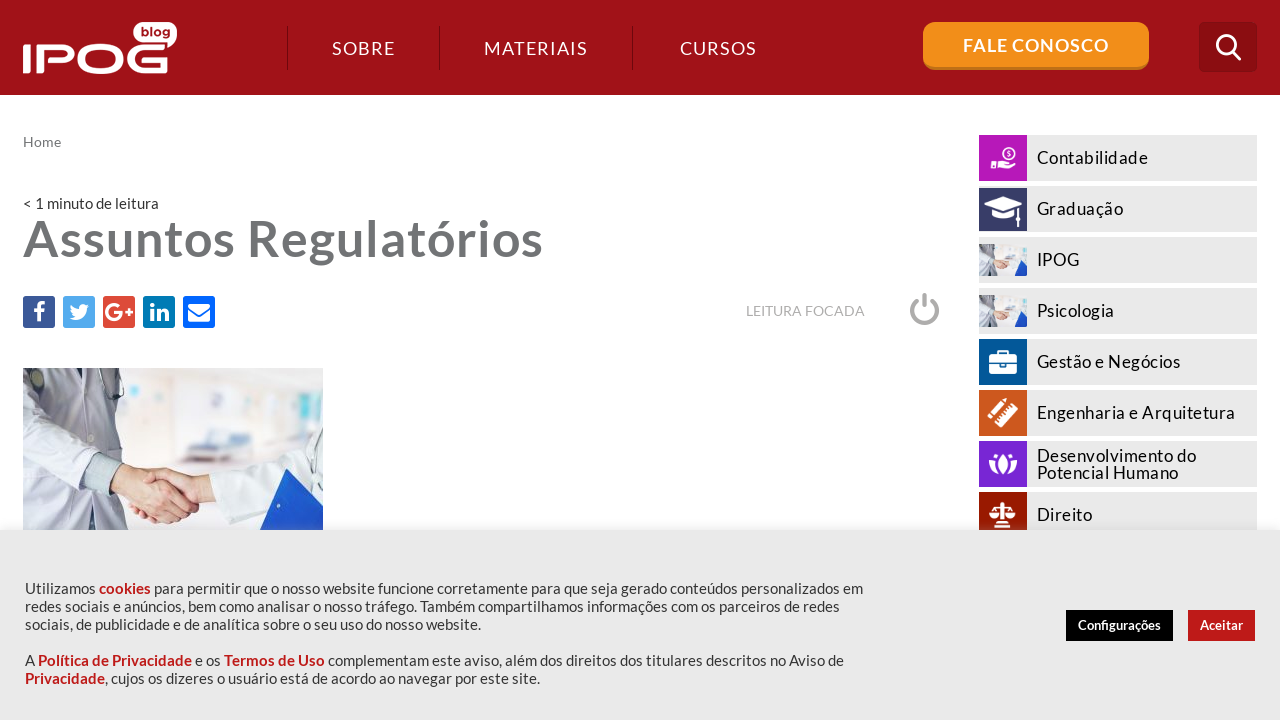

--- FILE ---
content_type: text/html; charset=UTF-8
request_url: https://blog.ipog.edu.br/saude/empreendedorismo-farmaceutico/attachment/two-doctor-is-talking-and-handshake-in-the-hospital/
body_size: 18072
content:
<!DOCTYPE html>
<!--[if IE 7]>
<html class="ie ie7" lang="pt-BR">
<![endif]-->
<!--[if IE 8]>
<html class="ie ie8" lang="pt-BR">
<![endif]-->
<!--[if !(IE 7) | !(IE 8)  ]><!-->
<html lang="pt-BR">
<!--<![endif]-->
<head>
	<!-- Google Tag Manager -->
	<script>(function(w,d,s,l,i){w[l]=w[l]||[];w[l].push({'gtm.start':
	new Date().getTime(),event:'gtm.js'});var f=d.getElementsByTagName(s)[0],
	j=d.createElement(s),dl=l!='dataLayer'?'&l='+l:'';j.async=true;j.src=
	'https://www.googletagmanager.com/gtm.js?id='+i+dl;f.parentNode.insertBefore(j,f);
	})(window,document,'script','dataLayer','GTM-NG5DF8');</script>
	<!-- End Google Tag Manager -->

<!--<meta name="google-site-verification" content="udlzHQ5dA0kC2gl8O2LPhVQV9_S4Am8n_5Ixmm_Sjy0" />-->

	<meta charset="UTF-8" />
	<meta name="viewport" content="width=device-width, initial-scale=1, maximum-scale=1" />
	<meta name="description" content="Conteúdos sobre Gestão de Negócios, Marketing e Comunicação, Educação, Desenvolvimento do Potencial Humano, Engenharia e Arquitetura, Tecnologia e Saúde." />
	<meta name="keywords" content="IPOG" />
	<meta property="fb:app_id" content="506940869666694" />
	
	<meta property="og:title" content="Blog IPOG">
	<meta property="og:description" content="Conteúdos sobre Gestão de Negócios, Marketing e Comunicação, Educação, Desenvolvimento do Potencial Humano, Engenharia e Arquitetura, Tecnologia e Saúde.">
	<meta property="og:type" content="website">
	<meta property="og:locale" content="pt_BR">
	<meta property="og:site_name" content="Blog IPOG">
	<meta property="og:url" content="https://blog.ipog.edu.br">
	<meta property="og:image" content="https://blog.ipog.edu.br/wp-content/themes/ipog2017/assets/images/logo.png">
	<meta property="og:image:width" content="154">
	<meta property="og:image:height" content="52">
	<meta property="og:image:type" content="image/png" />
	<meta property="og:image:alt" content="Blog IPOG" />
	
	<title>
		Assuntos Regulatórios - IPOG	</title>
	
	<!--https://blog.ipog.edu.br/wp-content/themes/ipog2017/assets/images/favicon.png-->
	
	<link rel="shortcut icon" href="https://blog.ipog.edu.br/wp-content/uploads/2024/01/favicon.ico" type="image/x-icon"  media="none" onload="if(media!='all')media='all'">
<noscript><link rel="stylesheet" href="css.css"></noscript>

	<link rel="profile" href="https://gmpg.org/xfn/11"  media="none" onload="if(media!='all')media='all'">
<noscript><link rel="stylesheet" href="css.css"></noscript>
	<link rel="pingback" href="https://blog.ipog.edu.br/xmlrpc.php"  media="none" onload="if(media!='all')media='all'">
<noscript><link rel="stylesheet" href="css.css"></noscript>

	<link href="https://fonts.googleapis.com/css?family=Lato:100,300,400,700,900" rel="stylesheet" media="none" onload="if(media!='all')media='all'">
<noscript><link rel="stylesheet" href="css.css"></noscript> 

	<!-- STYLESHEETS - Início -->

	<link rel="stylesheet" type="text/css" href="https://blog.ipog.edu.br/wp-content/themes/ipog2017/assets/plugins/bootstrap/css/bootstrap.min.css"  media="none" onload="if(media!='all')media='all'">
<noscript><link rel="stylesheet" href="css.css"></noscript>
	<link rel="stylesheet" type="text/css" href="https://blog.ipog.edu.br/wp-content/themes/ipog2017/assets/css/font-awesome.min.css"  media="none" onload="if(media!='all')media='all'">
<noscript><link rel="stylesheet" href="css.css"></noscript>
	<link rel="stylesheet" type="text/css" href="https://blog.ipog.edu.br/wp-content/themes/ipog2017/assets/css/icomoon.css"  media="none" onload="if(media!='all')media='all'">
<noscript><link rel="stylesheet" href="css.css"></noscript>
	<link rel="stylesheet" type="text/css" href="https://blog.ipog.edu.br/wp-content/themes/ipog2017/assets/css/template.css"  media="none" onload="if(media!='all')media='all'">
<noscript><link rel="stylesheet" href="css.css"></noscript>


	<script>
		(function(i,s,o,g,r,a,m){i['GoogleAnalyticsObject']=r;i[r]=i[r]||function(){
		(i[r].q=i[r].q||[]).push(arguments)},i[r].l=1*new Date();a=s.createElement(o),
		m=s.getElementsByTagName(o)[0];a.async=1;a.src=g;m.parentNode.insertBefore(a,m)
		})(window,document,'script','https://www.google-analytics.com/analytics.js','ga');

		ga('create', 'UA-38958528-1', 'auto');
		ga('send', 'pageview');

	</script>

	<!-- Facebook Pixel Code -->
	<script>
	!function(f,b,e,v,n,t,s)
	{if(f.fbq)return;n=f.fbq=function(){n.callMethod?
	n.callMethod.apply(n,arguments):n.queue.push(arguments)};
	if(!f._fbq)f._fbq=n;n.push=n;n.loaded=!0;n.version='2.0';
	n.queue=[];t=b.createElement(e);t.async=!0;
	t.src=v;s=b.getElementsByTagName(e)[0];
	s.parentNode.insertBefore(t,s)}(window, document,'script',
	'https://connect.facebook.net/en_US/fbevents.js');
	fbq('init', '1604856196451561');
	fbq('track', 'PageView');
	</script>
	<noscript><img height="1" width="1" style="display:none"
	src="https://www.facebook.com/tr?id=1604856196451561&ev=PageView&noscript=1"
	/></noscript>
	<!-- End Facebook Pixel Code -->

		<style type="text/css">
	
		article.post-leitura.contabilidade .entry-content ul li:before,
		#cat-contabilidade .navigation > div a,
		#cat-contabilidade .widget_subcategories h4,
		#cat-contabilidade .page-title h1:after,
		#cat-contabilidade .page-title h1 .icone,
		.widget_categories ul li.contabilidade .icone,
		.destaques .destaque-secundario article.post.contabilidade:before,
		.destaques .destaque-secundario article.post.contabilidade:after,
		.destaques .destaque-principal article.post.contabilidade .destaque-content:after,
		article.post.contabilidade:after,
		.lista-materiais article.item.contabilidade .categorias a,
		article.post.post-listagem.contabilidade .categorias a,
		article.post.post-leitura.contabilidade .categorias a 
		{background-color: #b718b9;}

		.widget_categories ul li.contabilidade:hover,
		.widget_categories ul li.contabilidade.ativo,
		article.post.post-listagem.contabilidade .categorias a:hover {background-color: #b857ba;}

		.widget_maislidos .item.contabilidade a,
		.contabilidade .author-info h4 .author-title,
		article.post-leitura.contabilidade .entry-content a,
		article.post-leitura.contabilidade .leitura-focada a i,
		article.post-leitura.contabilidade .leitura-focada a:hover,
		#cat-contabilidade .navigation > div a:hover,
		#cat-contabilidade .page-title h1,
		#cat-contabilidade .page-title .breadcrumbs span,
		.destaques .destaque-secundario article.post.contabilidade .destaque-content .entry-excerpt,
		article.post.post-listagem.contabilidade h2 a:hover,
		#cat-contabilidade .widget_subcategories ul li a:hover,
		.destaques .destaque-secundario article.post.contabilidade h2,
		.destaques .destaque-secundario article.post.contabilidade a {color: #b718b9;}

		#cat-contabilidade .widget_subcategories ul li.ativo a,
		.destaques .destaque-secundario article.post.contabilidade a:hover {color: #b857ba;}

		.contabilidade .author-info,
		#cat-contabilidade .navigation > div a,
		.destaques .destaque-secundario article.post.contabilidade {border-color: #b718b9;}

		
		article.post-leitura.graduacao .entry-content ul li:before,
		#cat-graduacao .navigation > div a,
		#cat-graduacao .widget_subcategories h4,
		#cat-graduacao .page-title h1:after,
		#cat-graduacao .page-title h1 .icone,
		.widget_categories ul li.graduacao .icone,
		.destaques .destaque-secundario article.post.graduacao:before,
		.destaques .destaque-secundario article.post.graduacao:after,
		.destaques .destaque-principal article.post.graduacao .destaque-content:after,
		article.post.graduacao:after,
		.lista-materiais article.item.graduacao .categorias a,
		article.post.post-listagem.graduacao .categorias a,
		article.post.post-leitura.graduacao .categorias a 
		{background-color: ;}

		.widget_categories ul li.graduacao:hover,
		.widget_categories ul li.graduacao.ativo,
		article.post.post-listagem.graduacao .categorias a:hover {background-color: ;}

		.widget_maislidos .item.graduacao a,
		.graduacao .author-info h4 .author-title,
		article.post-leitura.graduacao .entry-content a,
		article.post-leitura.graduacao .leitura-focada a i,
		article.post-leitura.graduacao .leitura-focada a:hover,
		#cat-graduacao .navigation > div a:hover,
		#cat-graduacao .page-title h1,
		#cat-graduacao .page-title .breadcrumbs span,
		.destaques .destaque-secundario article.post.graduacao .destaque-content .entry-excerpt,
		article.post.post-listagem.graduacao h2 a:hover,
		#cat-graduacao .widget_subcategories ul li a:hover,
		.destaques .destaque-secundario article.post.graduacao h2,
		.destaques .destaque-secundario article.post.graduacao a {color: ;}

		#cat-graduacao .widget_subcategories ul li.ativo a,
		.destaques .destaque-secundario article.post.graduacao a:hover {color: ;}

		.graduacao .author-info,
		#cat-graduacao .navigation > div a,
		.destaques .destaque-secundario article.post.graduacao {border-color: ;}

		
		article.post-leitura.ipog .entry-content ul li:before,
		#cat-ipog .navigation > div a,
		#cat-ipog .widget_subcategories h4,
		#cat-ipog .page-title h1:after,
		#cat-ipog .page-title h1 .icone,
		.widget_categories ul li.ipog .icone,
		.destaques .destaque-secundario article.post.ipog:before,
		.destaques .destaque-secundario article.post.ipog:after,
		.destaques .destaque-principal article.post.ipog .destaque-content:after,
		article.post.ipog:after,
		.lista-materiais article.item.ipog .categorias a,
		article.post.post-listagem.ipog .categorias a,
		article.post.post-leitura.ipog .categorias a 
		{background-color: ;}

		.widget_categories ul li.ipog:hover,
		.widget_categories ul li.ipog.ativo,
		article.post.post-listagem.ipog .categorias a:hover {background-color: ;}

		.widget_maislidos .item.ipog a,
		.ipog .author-info h4 .author-title,
		article.post-leitura.ipog .entry-content a,
		article.post-leitura.ipog .leitura-focada a i,
		article.post-leitura.ipog .leitura-focada a:hover,
		#cat-ipog .navigation > div a:hover,
		#cat-ipog .page-title h1,
		#cat-ipog .page-title .breadcrumbs span,
		.destaques .destaque-secundario article.post.ipog .destaque-content .entry-excerpt,
		article.post.post-listagem.ipog h2 a:hover,
		#cat-ipog .widget_subcategories ul li a:hover,
		.destaques .destaque-secundario article.post.ipog h2,
		.destaques .destaque-secundario article.post.ipog a {color: ;}

		#cat-ipog .widget_subcategories ul li.ativo a,
		.destaques .destaque-secundario article.post.ipog a:hover {color: ;}

		.ipog .author-info,
		#cat-ipog .navigation > div a,
		.destaques .destaque-secundario article.post.ipog {border-color: ;}

		
		article.post-leitura.psicologia .entry-content ul li:before,
		#cat-psicologia .navigation > div a,
		#cat-psicologia .widget_subcategories h4,
		#cat-psicologia .page-title h1:after,
		#cat-psicologia .page-title h1 .icone,
		.widget_categories ul li.psicologia .icone,
		.destaques .destaque-secundario article.post.psicologia:before,
		.destaques .destaque-secundario article.post.psicologia:after,
		.destaques .destaque-principal article.post.psicologia .destaque-content:after,
		article.post.psicologia:after,
		.lista-materiais article.item.psicologia .categorias a,
		article.post.post-listagem.psicologia .categorias a,
		article.post.post-leitura.psicologia .categorias a 
		{background-color: ;}

		.widget_categories ul li.psicologia:hover,
		.widget_categories ul li.psicologia.ativo,
		article.post.post-listagem.psicologia .categorias a:hover {background-color: ;}

		.widget_maislidos .item.psicologia a,
		.psicologia .author-info h4 .author-title,
		article.post-leitura.psicologia .entry-content a,
		article.post-leitura.psicologia .leitura-focada a i,
		article.post-leitura.psicologia .leitura-focada a:hover,
		#cat-psicologia .navigation > div a:hover,
		#cat-psicologia .page-title h1,
		#cat-psicologia .page-title .breadcrumbs span,
		.destaques .destaque-secundario article.post.psicologia .destaque-content .entry-excerpt,
		article.post.post-listagem.psicologia h2 a:hover,
		#cat-psicologia .widget_subcategories ul li a:hover,
		.destaques .destaque-secundario article.post.psicologia h2,
		.destaques .destaque-secundario article.post.psicologia a {color: ;}

		#cat-psicologia .widget_subcategories ul li.ativo a,
		.destaques .destaque-secundario article.post.psicologia a:hover {color: ;}

		.psicologia .author-info,
		#cat-psicologia .navigation > div a,
		.destaques .destaque-secundario article.post.psicologia {border-color: ;}

		
		article.post-leitura.gestao-e-negocios .entry-content ul li:before,
		#cat-gestao-e-negocios .navigation > div a,
		#cat-gestao-e-negocios .widget_subcategories h4,
		#cat-gestao-e-negocios .page-title h1:after,
		#cat-gestao-e-negocios .page-title h1 .icone,
		.widget_categories ul li.gestao-e-negocios .icone,
		.destaques .destaque-secundario article.post.gestao-e-negocios:before,
		.destaques .destaque-secundario article.post.gestao-e-negocios:after,
		.destaques .destaque-principal article.post.gestao-e-negocios .destaque-content:after,
		article.post.gestao-e-negocios:after,
		.lista-materiais article.item.gestao-e-negocios .categorias a,
		article.post.post-listagem.gestao-e-negocios .categorias a,
		article.post.post-leitura.gestao-e-negocios .categorias a 
		{background-color: #035899;}

		.widget_categories ul li.gestao-e-negocios:hover,
		.widget_categories ul li.gestao-e-negocios.ativo,
		article.post.post-listagem.gestao-e-negocios .categorias a:hover {background-color: #4282b3;}

		.widget_maislidos .item.gestao-e-negocios a,
		.gestao-e-negocios .author-info h4 .author-title,
		article.post-leitura.gestao-e-negocios .entry-content a,
		article.post-leitura.gestao-e-negocios .leitura-focada a i,
		article.post-leitura.gestao-e-negocios .leitura-focada a:hover,
		#cat-gestao-e-negocios .navigation > div a:hover,
		#cat-gestao-e-negocios .page-title h1,
		#cat-gestao-e-negocios .page-title .breadcrumbs span,
		.destaques .destaque-secundario article.post.gestao-e-negocios .destaque-content .entry-excerpt,
		article.post.post-listagem.gestao-e-negocios h2 a:hover,
		#cat-gestao-e-negocios .widget_subcategories ul li a:hover,
		.destaques .destaque-secundario article.post.gestao-e-negocios h2,
		.destaques .destaque-secundario article.post.gestao-e-negocios a {color: #035899;}

		#cat-gestao-e-negocios .widget_subcategories ul li.ativo a,
		.destaques .destaque-secundario article.post.gestao-e-negocios a:hover {color: #4282b3;}

		.gestao-e-negocios .author-info,
		#cat-gestao-e-negocios .navigation > div a,
		.destaques .destaque-secundario article.post.gestao-e-negocios {border-color: #035899;}

		
		article.post-leitura.engenharia-e-arquitetura .entry-content ul li:before,
		#cat-engenharia-e-arquitetura .navigation > div a,
		#cat-engenharia-e-arquitetura .widget_subcategories h4,
		#cat-engenharia-e-arquitetura .page-title h1:after,
		#cat-engenharia-e-arquitetura .page-title h1 .icone,
		.widget_categories ul li.engenharia-e-arquitetura .icone,
		.destaques .destaque-secundario article.post.engenharia-e-arquitetura:before,
		.destaques .destaque-secundario article.post.engenharia-e-arquitetura:after,
		.destaques .destaque-principal article.post.engenharia-e-arquitetura .destaque-content:after,
		article.post.engenharia-e-arquitetura:after,
		.lista-materiais article.item.engenharia-e-arquitetura .categorias a,
		article.post.post-listagem.engenharia-e-arquitetura .categorias a,
		article.post.post-leitura.engenharia-e-arquitetura .categorias a 
		{background-color: #cd581e;}

		.widget_categories ul li.engenharia-e-arquitetura:hover,
		.widget_categories ul li.engenharia-e-arquitetura.ativo,
		article.post.post-listagem.engenharia-e-arquitetura .categorias a:hover {background-color: #da8256;}

		.widget_maislidos .item.engenharia-e-arquitetura a,
		.engenharia-e-arquitetura .author-info h4 .author-title,
		article.post-leitura.engenharia-e-arquitetura .entry-content a,
		article.post-leitura.engenharia-e-arquitetura .leitura-focada a i,
		article.post-leitura.engenharia-e-arquitetura .leitura-focada a:hover,
		#cat-engenharia-e-arquitetura .navigation > div a:hover,
		#cat-engenharia-e-arquitetura .page-title h1,
		#cat-engenharia-e-arquitetura .page-title .breadcrumbs span,
		.destaques .destaque-secundario article.post.engenharia-e-arquitetura .destaque-content .entry-excerpt,
		article.post.post-listagem.engenharia-e-arquitetura h2 a:hover,
		#cat-engenharia-e-arquitetura .widget_subcategories ul li a:hover,
		.destaques .destaque-secundario article.post.engenharia-e-arquitetura h2,
		.destaques .destaque-secundario article.post.engenharia-e-arquitetura a {color: #cd581e;}

		#cat-engenharia-e-arquitetura .widget_subcategories ul li.ativo a,
		.destaques .destaque-secundario article.post.engenharia-e-arquitetura a:hover {color: #da8256;}

		.engenharia-e-arquitetura .author-info,
		#cat-engenharia-e-arquitetura .navigation > div a,
		.destaques .destaque-secundario article.post.engenharia-e-arquitetura {border-color: #cd581e;}

		
		article.post-leitura.desenvolvimento-do-potencial-humano .entry-content ul li:before,
		#cat-desenvolvimento-do-potencial-humano .navigation > div a,
		#cat-desenvolvimento-do-potencial-humano .widget_subcategories h4,
		#cat-desenvolvimento-do-potencial-humano .page-title h1:after,
		#cat-desenvolvimento-do-potencial-humano .page-title h1 .icone,
		.widget_categories ul li.desenvolvimento-do-potencial-humano .icone,
		.destaques .destaque-secundario article.post.desenvolvimento-do-potencial-humano:before,
		.destaques .destaque-secundario article.post.desenvolvimento-do-potencial-humano:after,
		.destaques .destaque-principal article.post.desenvolvimento-do-potencial-humano .destaque-content:after,
		article.post.desenvolvimento-do-potencial-humano:after,
		.lista-materiais article.item.desenvolvimento-do-potencial-humano .categorias a,
		article.post.post-listagem.desenvolvimento-do-potencial-humano .categorias a,
		article.post.post-leitura.desenvolvimento-do-potencial-humano .categorias a 
		{background-color: #7826d4;}

		.widget_categories ul li.desenvolvimento-do-potencial-humano:hover,
		.widget_categories ul li.desenvolvimento-do-potencial-humano.ativo,
		article.post.post-listagem.desenvolvimento-do-potencial-humano .categorias a:hover {background-color: #9a5cdf;}

		.widget_maislidos .item.desenvolvimento-do-potencial-humano a,
		.desenvolvimento-do-potencial-humano .author-info h4 .author-title,
		article.post-leitura.desenvolvimento-do-potencial-humano .entry-content a,
		article.post-leitura.desenvolvimento-do-potencial-humano .leitura-focada a i,
		article.post-leitura.desenvolvimento-do-potencial-humano .leitura-focada a:hover,
		#cat-desenvolvimento-do-potencial-humano .navigation > div a:hover,
		#cat-desenvolvimento-do-potencial-humano .page-title h1,
		#cat-desenvolvimento-do-potencial-humano .page-title .breadcrumbs span,
		.destaques .destaque-secundario article.post.desenvolvimento-do-potencial-humano .destaque-content .entry-excerpt,
		article.post.post-listagem.desenvolvimento-do-potencial-humano h2 a:hover,
		#cat-desenvolvimento-do-potencial-humano .widget_subcategories ul li a:hover,
		.destaques .destaque-secundario article.post.desenvolvimento-do-potencial-humano h2,
		.destaques .destaque-secundario article.post.desenvolvimento-do-potencial-humano a {color: #7826d4;}

		#cat-desenvolvimento-do-potencial-humano .widget_subcategories ul li.ativo a,
		.destaques .destaque-secundario article.post.desenvolvimento-do-potencial-humano a:hover {color: #9a5cdf;}

		.desenvolvimento-do-potencial-humano .author-info,
		#cat-desenvolvimento-do-potencial-humano .navigation > div a,
		.destaques .destaque-secundario article.post.desenvolvimento-do-potencial-humano {border-color: #7826d4;}

		
		article.post-leitura.direito .entry-content ul li:before,
		#cat-direito .navigation > div a,
		#cat-direito .widget_subcategories h4,
		#cat-direito .page-title h1:after,
		#cat-direito .page-title h1 .icone,
		.widget_categories ul li.direito .icone,
		.destaques .destaque-secundario article.post.direito:before,
		.destaques .destaque-secundario article.post.direito:after,
		.destaques .destaque-principal article.post.direito .destaque-content:after,
		article.post.direito:after,
		.lista-materiais article.item.direito .categorias a,
		article.post.post-listagem.direito .categorias a,
		article.post.post-leitura.direito .categorias a 
		{background-color: #991900;}

		.widget_categories ul li.direito:hover,
		.widget_categories ul li.direito.ativo,
		article.post.post-listagem.direito .categorias a:hover {background-color: #b35340;}

		.widget_maislidos .item.direito a,
		.direito .author-info h4 .author-title,
		article.post-leitura.direito .entry-content a,
		article.post-leitura.direito .leitura-focada a i,
		article.post-leitura.direito .leitura-focada a:hover,
		#cat-direito .navigation > div a:hover,
		#cat-direito .page-title h1,
		#cat-direito .page-title .breadcrumbs span,
		.destaques .destaque-secundario article.post.direito .destaque-content .entry-excerpt,
		article.post.post-listagem.direito h2 a:hover,
		#cat-direito .widget_subcategories ul li a:hover,
		.destaques .destaque-secundario article.post.direito h2,
		.destaques .destaque-secundario article.post.direito a {color: #991900;}

		#cat-direito .widget_subcategories ul li.ativo a,
		.destaques .destaque-secundario article.post.direito a:hover {color: #b35340;}

		.direito .author-info,
		#cat-direito .navigation > div a,
		.destaques .destaque-secundario article.post.direito {border-color: #991900;}

		
		article.post-leitura.saude .entry-content ul li:before,
		#cat-saude .navigation > div a,
		#cat-saude .widget_subcategories h4,
		#cat-saude .page-title h1:after,
		#cat-saude .page-title h1 .icone,
		.widget_categories ul li.saude .icone,
		.destaques .destaque-secundario article.post.saude:before,
		.destaques .destaque-secundario article.post.saude:after,
		.destaques .destaque-principal article.post.saude .destaque-content:after,
		article.post.saude:after,
		.lista-materiais article.item.saude .categorias a,
		article.post.post-listagem.saude .categorias a,
		article.post.post-leitura.saude .categorias a 
		{background-color: #209f98;}

		.widget_categories ul li.saude:hover,
		.widget_categories ul li.saude.ativo,
		article.post.post-listagem.saude .categorias a:hover {background-color: #58b7b2;}

		.widget_maislidos .item.saude a,
		.saude .author-info h4 .author-title,
		article.post-leitura.saude .entry-content a,
		article.post-leitura.saude .leitura-focada a i,
		article.post-leitura.saude .leitura-focada a:hover,
		#cat-saude .navigation > div a:hover,
		#cat-saude .page-title h1,
		#cat-saude .page-title .breadcrumbs span,
		.destaques .destaque-secundario article.post.saude .destaque-content .entry-excerpt,
		article.post.post-listagem.saude h2 a:hover,
		#cat-saude .widget_subcategories ul li a:hover,
		.destaques .destaque-secundario article.post.saude h2,
		.destaques .destaque-secundario article.post.saude a {color: #209f98;}

		#cat-saude .widget_subcategories ul li.ativo a,
		.destaques .destaque-secundario article.post.saude a:hover {color: #58b7b2;}

		.saude .author-info,
		#cat-saude .navigation > div a,
		.destaques .destaque-secundario article.post.saude {border-color: #209f98;}

		
		article.post-leitura.comunicacao-e-marketing .entry-content ul li:before,
		#cat-comunicacao-e-marketing .navigation > div a,
		#cat-comunicacao-e-marketing .widget_subcategories h4,
		#cat-comunicacao-e-marketing .page-title h1:after,
		#cat-comunicacao-e-marketing .page-title h1 .icone,
		.widget_categories ul li.comunicacao-e-marketing .icone,
		.destaques .destaque-secundario article.post.comunicacao-e-marketing:before,
		.destaques .destaque-secundario article.post.comunicacao-e-marketing:after,
		.destaques .destaque-principal article.post.comunicacao-e-marketing .destaque-content:after,
		article.post.comunicacao-e-marketing:after,
		.lista-materiais article.item.comunicacao-e-marketing .categorias a,
		article.post.post-listagem.comunicacao-e-marketing .categorias a,
		article.post.post-leitura.comunicacao-e-marketing .categorias a 
		{background-color: #f8b033;}

		.widget_categories ul li.comunicacao-e-marketing:hover,
		.widget_categories ul li.comunicacao-e-marketing.ativo,
		article.post.post-listagem.comunicacao-e-marketing .categorias a:hover {background-color: #fac466;}

		.widget_maislidos .item.comunicacao-e-marketing a,
		.comunicacao-e-marketing .author-info h4 .author-title,
		article.post-leitura.comunicacao-e-marketing .entry-content a,
		article.post-leitura.comunicacao-e-marketing .leitura-focada a i,
		article.post-leitura.comunicacao-e-marketing .leitura-focada a:hover,
		#cat-comunicacao-e-marketing .navigation > div a:hover,
		#cat-comunicacao-e-marketing .page-title h1,
		#cat-comunicacao-e-marketing .page-title .breadcrumbs span,
		.destaques .destaque-secundario article.post.comunicacao-e-marketing .destaque-content .entry-excerpt,
		article.post.post-listagem.comunicacao-e-marketing h2 a:hover,
		#cat-comunicacao-e-marketing .widget_subcategories ul li a:hover,
		.destaques .destaque-secundario article.post.comunicacao-e-marketing h2,
		.destaques .destaque-secundario article.post.comunicacao-e-marketing a {color: #f8b033;}

		#cat-comunicacao-e-marketing .widget_subcategories ul li.ativo a,
		.destaques .destaque-secundario article.post.comunicacao-e-marketing a:hover {color: #fac466;}

		.comunicacao-e-marketing .author-info,
		#cat-comunicacao-e-marketing .navigation > div a,
		.destaques .destaque-secundario article.post.comunicacao-e-marketing {border-color: #f8b033;}

		
		article.post-leitura.educacao .entry-content ul li:before,
		#cat-educacao .navigation > div a,
		#cat-educacao .widget_subcategories h4,
		#cat-educacao .page-title h1:after,
		#cat-educacao .page-title h1 .icone,
		.widget_categories ul li.educacao .icone,
		.destaques .destaque-secundario article.post.educacao:before,
		.destaques .destaque-secundario article.post.educacao:after,
		.destaques .destaque-principal article.post.educacao .destaque-content:after,
		article.post.educacao:after,
		.lista-materiais article.item.educacao .categorias a,
		article.post.post-listagem.educacao .categorias a,
		article.post.post-leitura.educacao .categorias a 
		{background-color: #cb4b4f;}

		.widget_categories ul li.educacao:hover,
		.widget_categories ul li.educacao.ativo,
		article.post.post-listagem.educacao .categorias a:hover {background-color: #d8787b;}

		.widget_maislidos .item.educacao a,
		.educacao .author-info h4 .author-title,
		article.post-leitura.educacao .entry-content a,
		article.post-leitura.educacao .leitura-focada a i,
		article.post-leitura.educacao .leitura-focada a:hover,
		#cat-educacao .navigation > div a:hover,
		#cat-educacao .page-title h1,
		#cat-educacao .page-title .breadcrumbs span,
		.destaques .destaque-secundario article.post.educacao .destaque-content .entry-excerpt,
		article.post.post-listagem.educacao h2 a:hover,
		#cat-educacao .widget_subcategories ul li a:hover,
		.destaques .destaque-secundario article.post.educacao h2,
		.destaques .destaque-secundario article.post.educacao a {color: #cb4b4f;}

		#cat-educacao .widget_subcategories ul li.ativo a,
		.destaques .destaque-secundario article.post.educacao a:hover {color: #d8787b;}

		.educacao .author-info,
		#cat-educacao .navigation > div a,
		.destaques .destaque-secundario article.post.educacao {border-color: #cb4b4f;}

		
		article.post-leitura.tecnologia .entry-content ul li:before,
		#cat-tecnologia .navigation > div a,
		#cat-tecnologia .widget_subcategories h4,
		#cat-tecnologia .page-title h1:after,
		#cat-tecnologia .page-title h1 .icone,
		.widget_categories ul li.tecnologia .icone,
		.destaques .destaque-secundario article.post.tecnologia:before,
		.destaques .destaque-secundario article.post.tecnologia:after,
		.destaques .destaque-principal article.post.tecnologia .destaque-content:after,
		article.post.tecnologia:after,
		.lista-materiais article.item.tecnologia .categorias a,
		article.post.post-listagem.tecnologia .categorias a,
		article.post.post-leitura.tecnologia .categorias a 
		{background-color: #269cd3;}

		.widget_categories ul li.tecnologia:hover,
		.widget_categories ul li.tecnologia.ativo,
		article.post.post-listagem.tecnologia .categorias a:hover {background-color: #5cb5de;}

		.widget_maislidos .item.tecnologia a,
		.tecnologia .author-info h4 .author-title,
		article.post-leitura.tecnologia .entry-content a,
		article.post-leitura.tecnologia .leitura-focada a i,
		article.post-leitura.tecnologia .leitura-focada a:hover,
		#cat-tecnologia .navigation > div a:hover,
		#cat-tecnologia .page-title h1,
		#cat-tecnologia .page-title .breadcrumbs span,
		.destaques .destaque-secundario article.post.tecnologia .destaque-content .entry-excerpt,
		article.post.post-listagem.tecnologia h2 a:hover,
		#cat-tecnologia .widget_subcategories ul li a:hover,
		.destaques .destaque-secundario article.post.tecnologia h2,
		.destaques .destaque-secundario article.post.tecnologia a {color: #269cd3;}

		#cat-tecnologia .widget_subcategories ul li.ativo a,
		.destaques .destaque-secundario article.post.tecnologia a:hover {color: #5cb5de;}

		.tecnologia .author-info,
		#cat-tecnologia .navigation > div a,
		.destaques .destaque-secundario article.post.tecnologia {border-color: #269cd3;}

				</style>
		
	<!-- STYLESHEETS - Fim -->

	<meta name='robots' content='max-image-preview:large' />

<!-- This site is optimized with the Yoast SEO plugin v12.8 - https://yoast.com/wordpress/plugins/seo/ -->
<title>Assuntos Regulatórios - IPOG</title>
<meta name="robots" content="max-snippet:-1, max-image-preview:large, max-video-preview:-1"/>
<link rel="canonical" href="https://blog.ipog.edu.br/saude/empreendedorismo-farmaceutico/attachment/two-doctor-is-talking-and-handshake-in-the-hospital/" />
<meta property="og:locale" content="pt_BR" />
<meta property="og:type" content="article" />
<meta property="og:title" content="Assuntos Regulatórios - IPOG" />
<meta property="og:url" content="https://blog.ipog.edu.br/saude/empreendedorismo-farmaceutico/attachment/two-doctor-is-talking-and-handshake-in-the-hospital/" />
<meta property="og:site_name" content="IPOG" />
<meta property="article:publisher" content="https://www.facebook.com/IPOGBrasil" />
<meta property="article:author" content="https://www.facebook.com/IPOGBrasil" />
<meta property="og:image" content="https://blog.ipog.edu.br/wp-content/uploads/2018/05/Assuntos-Regulatórios-2-600x400.jpg" />
<meta property="og:image:secure_url" content="https://blog.ipog.edu.br/wp-content/uploads/2018/05/Assuntos-Regulatórios-2-600x400.jpg" />
<meta property="og:image:width" content="600" />
<meta property="og:image:height" content="400" />
<meta name="twitter:card" content="summary" />
<meta name="twitter:title" content="Assuntos Regulatórios - IPOG" />
<meta name="twitter:site" content="@ipog" />
<meta name="twitter:image" content="https://blog.ipog.edu.br/wp-content/uploads/2018/05/Assuntos-Regulatórios-2.jpg" />
<meta name="twitter:creator" content="@ipog" />
<script type='application/ld+json' class='yoast-schema-graph yoast-schema-graph--main'>{"@context":"https://schema.org","@graph":[{"@type":"Organization","@id":"https://blog.ipog.edu.br/#organization","name":"IPOG","url":"https://blog.ipog.edu.br/","sameAs":["https://www.facebook.com/IPOGBrasil","https://www.linkedin.com/company-beta/2068864/","https://www.youtube.com/user/ipogbrasil","https://twitter.com/ipog"],"logo":{"@type":"ImageObject","@id":"https://blog.ipog.edu.br/#logo","url":"https://blog.ipog.edu.br/wp-content/uploads/2017/06/cropped-logo2.png","width":512,"height":512,"caption":"IPOG"},"image":{"@id":"https://blog.ipog.edu.br/#logo"}},{"@type":"WebSite","@id":"https://blog.ipog.edu.br/#website","url":"https://blog.ipog.edu.br/","name":"IPOG","description":"Conte\u00fados sobre Gest\u00e3o de Neg\u00f3cios, Marketing e Comunica\u00e7\u00e3o, Educa\u00e7\u00e3o, Desenvolvimento do Potencial Humano, Engenharia e Arquitetura, Tecnologia e Sa\u00fade.","publisher":{"@id":"https://blog.ipog.edu.br/#organization"},"potentialAction":{"@type":"SearchAction","target":"https://blog.ipog.edu.br/?s={search_term_string}","query-input":"required name=search_term_string"}},{"@type":"WebPage","@id":"https://blog.ipog.edu.br/saude/empreendedorismo-farmaceutico/attachment/two-doctor-is-talking-and-handshake-in-the-hospital/#webpage","url":"https://blog.ipog.edu.br/saude/empreendedorismo-farmaceutico/attachment/two-doctor-is-talking-and-handshake-in-the-hospital/","inLanguage":"pt-BR","name":"Assuntos Regulat\u00f3rios - IPOG","isPartOf":{"@id":"https://blog.ipog.edu.br/#website"},"datePublished":"2018-06-04T15:45:04+00:00","dateModified":"2018-06-04T15:45:27+00:00"}]}</script>
<!-- / Yoast SEO plugin. -->

<link rel='dns-prefetch' href='//cdn.ampproject.org' />
<link rel='dns-prefetch' href='//js.makestories.io' />
<link rel="alternate" type="application/rss+xml" title="Feed de comentários para IPOG &raquo; Assuntos Regulatórios" href="https://blog.ipog.edu.br/saude/empreendedorismo-farmaceutico/attachment/two-doctor-is-talking-and-handshake-in-the-hospital/feed/" />
<script type="text/javascript">
/* <![CDATA[ */
window._wpemojiSettings = {"baseUrl":"https:\/\/s.w.org\/images\/core\/emoji\/14.0.0\/72x72\/","ext":".png","svgUrl":"https:\/\/s.w.org\/images\/core\/emoji\/14.0.0\/svg\/","svgExt":".svg","source":{"concatemoji":"https:\/\/blog.ipog.edu.br\/wp-includes\/js\/wp-emoji-release.min.js?ver=6.4.7"}};
/*! This file is auto-generated */
!function(i,n){var o,s,e;function c(e){try{var t={supportTests:e,timestamp:(new Date).valueOf()};sessionStorage.setItem(o,JSON.stringify(t))}catch(e){}}function p(e,t,n){e.clearRect(0,0,e.canvas.width,e.canvas.height),e.fillText(t,0,0);var t=new Uint32Array(e.getImageData(0,0,e.canvas.width,e.canvas.height).data),r=(e.clearRect(0,0,e.canvas.width,e.canvas.height),e.fillText(n,0,0),new Uint32Array(e.getImageData(0,0,e.canvas.width,e.canvas.height).data));return t.every(function(e,t){return e===r[t]})}function u(e,t,n){switch(t){case"flag":return n(e,"\ud83c\udff3\ufe0f\u200d\u26a7\ufe0f","\ud83c\udff3\ufe0f\u200b\u26a7\ufe0f")?!1:!n(e,"\ud83c\uddfa\ud83c\uddf3","\ud83c\uddfa\u200b\ud83c\uddf3")&&!n(e,"\ud83c\udff4\udb40\udc67\udb40\udc62\udb40\udc65\udb40\udc6e\udb40\udc67\udb40\udc7f","\ud83c\udff4\u200b\udb40\udc67\u200b\udb40\udc62\u200b\udb40\udc65\u200b\udb40\udc6e\u200b\udb40\udc67\u200b\udb40\udc7f");case"emoji":return!n(e,"\ud83e\udef1\ud83c\udffb\u200d\ud83e\udef2\ud83c\udfff","\ud83e\udef1\ud83c\udffb\u200b\ud83e\udef2\ud83c\udfff")}return!1}function f(e,t,n){var r="undefined"!=typeof WorkerGlobalScope&&self instanceof WorkerGlobalScope?new OffscreenCanvas(300,150):i.createElement("canvas"),a=r.getContext("2d",{willReadFrequently:!0}),o=(a.textBaseline="top",a.font="600 32px Arial",{});return e.forEach(function(e){o[e]=t(a,e,n)}),o}function t(e){var t=i.createElement("script");t.src=e,t.defer=!0,i.head.appendChild(t)}"undefined"!=typeof Promise&&(o="wpEmojiSettingsSupports",s=["flag","emoji"],n.supports={everything:!0,everythingExceptFlag:!0},e=new Promise(function(e){i.addEventListener("DOMContentLoaded",e,{once:!0})}),new Promise(function(t){var n=function(){try{var e=JSON.parse(sessionStorage.getItem(o));if("object"==typeof e&&"number"==typeof e.timestamp&&(new Date).valueOf()<e.timestamp+604800&&"object"==typeof e.supportTests)return e.supportTests}catch(e){}return null}();if(!n){if("undefined"!=typeof Worker&&"undefined"!=typeof OffscreenCanvas&&"undefined"!=typeof URL&&URL.createObjectURL&&"undefined"!=typeof Blob)try{var e="postMessage("+f.toString()+"("+[JSON.stringify(s),u.toString(),p.toString()].join(",")+"));",r=new Blob([e],{type:"text/javascript"}),a=new Worker(URL.createObjectURL(r),{name:"wpTestEmojiSupports"});return void(a.onmessage=function(e){c(n=e.data),a.terminate(),t(n)})}catch(e){}c(n=f(s,u,p))}t(n)}).then(function(e){for(var t in e)n.supports[t]=e[t],n.supports.everything=n.supports.everything&&n.supports[t],"flag"!==t&&(n.supports.everythingExceptFlag=n.supports.everythingExceptFlag&&n.supports[t]);n.supports.everythingExceptFlag=n.supports.everythingExceptFlag&&!n.supports.flag,n.DOMReady=!1,n.readyCallback=function(){n.DOMReady=!0}}).then(function(){return e}).then(function(){var e;n.supports.everything||(n.readyCallback(),(e=n.source||{}).concatemoji?t(e.concatemoji):e.wpemoji&&e.twemoji&&(t(e.twemoji),t(e.wpemoji)))}))}((window,document),window._wpemojiSettings);
/* ]]> */
</script>
<style id='wp-emoji-styles-inline-css' type='text/css'>

	img.wp-smiley, img.emoji {
		display: inline !important;
		border: none !important;
		box-shadow: none !important;
		height: 1em !important;
		width: 1em !important;
		margin: 0 0.07em !important;
		vertical-align: -0.1em !important;
		background: none !important;
		padding: 0 !important;
	}
</style>
<link rel='stylesheet' id='wp-block-library-css' href='https://blog.ipog.edu.br/wp-includes/css/dist/block-library/style.min.css?ver=6.4.7' type='text/css' media='all' />
<style id='classic-theme-styles-inline-css' type='text/css'>
/*! This file is auto-generated */
.wp-block-button__link{color:#fff;background-color:#32373c;border-radius:9999px;box-shadow:none;text-decoration:none;padding:calc(.667em + 2px) calc(1.333em + 2px);font-size:1.125em}.wp-block-file__button{background:#32373c;color:#fff;text-decoration:none}
</style>
<style id='global-styles-inline-css' type='text/css'>
body{--wp--preset--color--black: #000000;--wp--preset--color--cyan-bluish-gray: #abb8c3;--wp--preset--color--white: #ffffff;--wp--preset--color--pale-pink: #f78da7;--wp--preset--color--vivid-red: #cf2e2e;--wp--preset--color--luminous-vivid-orange: #ff6900;--wp--preset--color--luminous-vivid-amber: #fcb900;--wp--preset--color--light-green-cyan: #7bdcb5;--wp--preset--color--vivid-green-cyan: #00d084;--wp--preset--color--pale-cyan-blue: #8ed1fc;--wp--preset--color--vivid-cyan-blue: #0693e3;--wp--preset--color--vivid-purple: #9b51e0;--wp--preset--gradient--vivid-cyan-blue-to-vivid-purple: linear-gradient(135deg,rgba(6,147,227,1) 0%,rgb(155,81,224) 100%);--wp--preset--gradient--light-green-cyan-to-vivid-green-cyan: linear-gradient(135deg,rgb(122,220,180) 0%,rgb(0,208,130) 100%);--wp--preset--gradient--luminous-vivid-amber-to-luminous-vivid-orange: linear-gradient(135deg,rgba(252,185,0,1) 0%,rgba(255,105,0,1) 100%);--wp--preset--gradient--luminous-vivid-orange-to-vivid-red: linear-gradient(135deg,rgba(255,105,0,1) 0%,rgb(207,46,46) 100%);--wp--preset--gradient--very-light-gray-to-cyan-bluish-gray: linear-gradient(135deg,rgb(238,238,238) 0%,rgb(169,184,195) 100%);--wp--preset--gradient--cool-to-warm-spectrum: linear-gradient(135deg,rgb(74,234,220) 0%,rgb(151,120,209) 20%,rgb(207,42,186) 40%,rgb(238,44,130) 60%,rgb(251,105,98) 80%,rgb(254,248,76) 100%);--wp--preset--gradient--blush-light-purple: linear-gradient(135deg,rgb(255,206,236) 0%,rgb(152,150,240) 100%);--wp--preset--gradient--blush-bordeaux: linear-gradient(135deg,rgb(254,205,165) 0%,rgb(254,45,45) 50%,rgb(107,0,62) 100%);--wp--preset--gradient--luminous-dusk: linear-gradient(135deg,rgb(255,203,112) 0%,rgb(199,81,192) 50%,rgb(65,88,208) 100%);--wp--preset--gradient--pale-ocean: linear-gradient(135deg,rgb(255,245,203) 0%,rgb(182,227,212) 50%,rgb(51,167,181) 100%);--wp--preset--gradient--electric-grass: linear-gradient(135deg,rgb(202,248,128) 0%,rgb(113,206,126) 100%);--wp--preset--gradient--midnight: linear-gradient(135deg,rgb(2,3,129) 0%,rgb(40,116,252) 100%);--wp--preset--font-size--small: 13px;--wp--preset--font-size--medium: 20px;--wp--preset--font-size--large: 36px;--wp--preset--font-size--x-large: 42px;--wp--preset--spacing--20: 0.44rem;--wp--preset--spacing--30: 0.67rem;--wp--preset--spacing--40: 1rem;--wp--preset--spacing--50: 1.5rem;--wp--preset--spacing--60: 2.25rem;--wp--preset--spacing--70: 3.38rem;--wp--preset--spacing--80: 5.06rem;--wp--preset--shadow--natural: 6px 6px 9px rgba(0, 0, 0, 0.2);--wp--preset--shadow--deep: 12px 12px 50px rgba(0, 0, 0, 0.4);--wp--preset--shadow--sharp: 6px 6px 0px rgba(0, 0, 0, 0.2);--wp--preset--shadow--outlined: 6px 6px 0px -3px rgba(255, 255, 255, 1), 6px 6px rgba(0, 0, 0, 1);--wp--preset--shadow--crisp: 6px 6px 0px rgba(0, 0, 0, 1);}:where(.is-layout-flex){gap: 0.5em;}:where(.is-layout-grid){gap: 0.5em;}body .is-layout-flow > .alignleft{float: left;margin-inline-start: 0;margin-inline-end: 2em;}body .is-layout-flow > .alignright{float: right;margin-inline-start: 2em;margin-inline-end: 0;}body .is-layout-flow > .aligncenter{margin-left: auto !important;margin-right: auto !important;}body .is-layout-constrained > .alignleft{float: left;margin-inline-start: 0;margin-inline-end: 2em;}body .is-layout-constrained > .alignright{float: right;margin-inline-start: 2em;margin-inline-end: 0;}body .is-layout-constrained > .aligncenter{margin-left: auto !important;margin-right: auto !important;}body .is-layout-constrained > :where(:not(.alignleft):not(.alignright):not(.alignfull)){max-width: var(--wp--style--global--content-size);margin-left: auto !important;margin-right: auto !important;}body .is-layout-constrained > .alignwide{max-width: var(--wp--style--global--wide-size);}body .is-layout-flex{display: flex;}body .is-layout-flex{flex-wrap: wrap;align-items: center;}body .is-layout-flex > *{margin: 0;}body .is-layout-grid{display: grid;}body .is-layout-grid > *{margin: 0;}:where(.wp-block-columns.is-layout-flex){gap: 2em;}:where(.wp-block-columns.is-layout-grid){gap: 2em;}:where(.wp-block-post-template.is-layout-flex){gap: 1.25em;}:where(.wp-block-post-template.is-layout-grid){gap: 1.25em;}.has-black-color{color: var(--wp--preset--color--black) !important;}.has-cyan-bluish-gray-color{color: var(--wp--preset--color--cyan-bluish-gray) !important;}.has-white-color{color: var(--wp--preset--color--white) !important;}.has-pale-pink-color{color: var(--wp--preset--color--pale-pink) !important;}.has-vivid-red-color{color: var(--wp--preset--color--vivid-red) !important;}.has-luminous-vivid-orange-color{color: var(--wp--preset--color--luminous-vivid-orange) !important;}.has-luminous-vivid-amber-color{color: var(--wp--preset--color--luminous-vivid-amber) !important;}.has-light-green-cyan-color{color: var(--wp--preset--color--light-green-cyan) !important;}.has-vivid-green-cyan-color{color: var(--wp--preset--color--vivid-green-cyan) !important;}.has-pale-cyan-blue-color{color: var(--wp--preset--color--pale-cyan-blue) !important;}.has-vivid-cyan-blue-color{color: var(--wp--preset--color--vivid-cyan-blue) !important;}.has-vivid-purple-color{color: var(--wp--preset--color--vivid-purple) !important;}.has-black-background-color{background-color: var(--wp--preset--color--black) !important;}.has-cyan-bluish-gray-background-color{background-color: var(--wp--preset--color--cyan-bluish-gray) !important;}.has-white-background-color{background-color: var(--wp--preset--color--white) !important;}.has-pale-pink-background-color{background-color: var(--wp--preset--color--pale-pink) !important;}.has-vivid-red-background-color{background-color: var(--wp--preset--color--vivid-red) !important;}.has-luminous-vivid-orange-background-color{background-color: var(--wp--preset--color--luminous-vivid-orange) !important;}.has-luminous-vivid-amber-background-color{background-color: var(--wp--preset--color--luminous-vivid-amber) !important;}.has-light-green-cyan-background-color{background-color: var(--wp--preset--color--light-green-cyan) !important;}.has-vivid-green-cyan-background-color{background-color: var(--wp--preset--color--vivid-green-cyan) !important;}.has-pale-cyan-blue-background-color{background-color: var(--wp--preset--color--pale-cyan-blue) !important;}.has-vivid-cyan-blue-background-color{background-color: var(--wp--preset--color--vivid-cyan-blue) !important;}.has-vivid-purple-background-color{background-color: var(--wp--preset--color--vivid-purple) !important;}.has-black-border-color{border-color: var(--wp--preset--color--black) !important;}.has-cyan-bluish-gray-border-color{border-color: var(--wp--preset--color--cyan-bluish-gray) !important;}.has-white-border-color{border-color: var(--wp--preset--color--white) !important;}.has-pale-pink-border-color{border-color: var(--wp--preset--color--pale-pink) !important;}.has-vivid-red-border-color{border-color: var(--wp--preset--color--vivid-red) !important;}.has-luminous-vivid-orange-border-color{border-color: var(--wp--preset--color--luminous-vivid-orange) !important;}.has-luminous-vivid-amber-border-color{border-color: var(--wp--preset--color--luminous-vivid-amber) !important;}.has-light-green-cyan-border-color{border-color: var(--wp--preset--color--light-green-cyan) !important;}.has-vivid-green-cyan-border-color{border-color: var(--wp--preset--color--vivid-green-cyan) !important;}.has-pale-cyan-blue-border-color{border-color: var(--wp--preset--color--pale-cyan-blue) !important;}.has-vivid-cyan-blue-border-color{border-color: var(--wp--preset--color--vivid-cyan-blue) !important;}.has-vivid-purple-border-color{border-color: var(--wp--preset--color--vivid-purple) !important;}.has-vivid-cyan-blue-to-vivid-purple-gradient-background{background: var(--wp--preset--gradient--vivid-cyan-blue-to-vivid-purple) !important;}.has-light-green-cyan-to-vivid-green-cyan-gradient-background{background: var(--wp--preset--gradient--light-green-cyan-to-vivid-green-cyan) !important;}.has-luminous-vivid-amber-to-luminous-vivid-orange-gradient-background{background: var(--wp--preset--gradient--luminous-vivid-amber-to-luminous-vivid-orange) !important;}.has-luminous-vivid-orange-to-vivid-red-gradient-background{background: var(--wp--preset--gradient--luminous-vivid-orange-to-vivid-red) !important;}.has-very-light-gray-to-cyan-bluish-gray-gradient-background{background: var(--wp--preset--gradient--very-light-gray-to-cyan-bluish-gray) !important;}.has-cool-to-warm-spectrum-gradient-background{background: var(--wp--preset--gradient--cool-to-warm-spectrum) !important;}.has-blush-light-purple-gradient-background{background: var(--wp--preset--gradient--blush-light-purple) !important;}.has-blush-bordeaux-gradient-background{background: var(--wp--preset--gradient--blush-bordeaux) !important;}.has-luminous-dusk-gradient-background{background: var(--wp--preset--gradient--luminous-dusk) !important;}.has-pale-ocean-gradient-background{background: var(--wp--preset--gradient--pale-ocean) !important;}.has-electric-grass-gradient-background{background: var(--wp--preset--gradient--electric-grass) !important;}.has-midnight-gradient-background{background: var(--wp--preset--gradient--midnight) !important;}.has-small-font-size{font-size: var(--wp--preset--font-size--small) !important;}.has-medium-font-size{font-size: var(--wp--preset--font-size--medium) !important;}.has-large-font-size{font-size: var(--wp--preset--font-size--large) !important;}.has-x-large-font-size{font-size: var(--wp--preset--font-size--x-large) !important;}
.wp-block-navigation a:where(:not(.wp-element-button)){color: inherit;}
:where(.wp-block-post-template.is-layout-flex){gap: 1.25em;}:where(.wp-block-post-template.is-layout-grid){gap: 1.25em;}
:where(.wp-block-columns.is-layout-flex){gap: 2em;}:where(.wp-block-columns.is-layout-grid){gap: 2em;}
.wp-block-pullquote{font-size: 1.5em;line-height: 1.6;}
</style>
<link rel='stylesheet' id='contact-form-7-css' href='https://blog.ipog.edu.br/wp-content/plugins/contact-form-7/includes/css/styles.css?ver=5.1.6' type='text/css' media='all' />
<link rel='stylesheet' id='cookie-law-info-css' href='https://blog.ipog.edu.br/wp-content/plugins/cookie-law-info/legacy/public/css/cookie-law-info-public.css?ver=3.1.8' type='text/css' media='all' />
<link rel='stylesheet' id='cookie-law-info-gdpr-css' href='https://blog.ipog.edu.br/wp-content/plugins/cookie-law-info/legacy/public/css/cookie-law-info-gdpr.css?ver=3.1.8' type='text/css' media='all' />
<link rel='stylesheet' id='style-main-css' href='https://blog.ipog.edu.br/wp-content/plugins/makestories-helper/assets/css/ms-style.css?ver=6.4.7' type='text/css' media='all' />
<link rel='stylesheet' id='slick-theme-css-css' href='https://blog.ipog.edu.br/wp-content/plugins/makestories-helper/vendor/slick/slick-theme.css?ver=6.4.7' type='text/css' media='all' />
<link rel='stylesheet' id='slick-css-css' href='https://blog.ipog.edu.br/wp-content/plugins/makestories-helper/vendor/slick/slick.css?ver=6.4.7' type='text/css' media='all' />
<link rel='stylesheet' id='amp-story-player-css' href='https://cdn.ampproject.org/amp-story-player-v0.css?ver=6.4.7' type='text/css' media='all' />
<link rel='stylesheet' id='dashicons-css' href='https://blog.ipog.edu.br/wp-includes/css/dashicons.min.css?ver=6.4.7' type='text/css' media='all' />
<link rel='stylesheet' id='egoi-for-wp-css' href='https://blog.ipog.edu.br/wp-content/plugins/smart-marketing-for-wp/public/css/egoi-for-wp-public.css?ver=5.0.0' type='text/css' media='' />
<link rel='stylesheet' id='contentools-css' href='https://blog.ipog.edu.br/wp-content/plugins/wp-contentools/public/css/contentools-public.css?ver=3.1.1' type='text/css' media='all' />
<link rel='stylesheet' id='front-css-yuzo_related_post-css' href='https://blog.ipog.edu.br/wp-content/plugins/yuzo-related-post/assets/css/style.css?ver=5.12.88' type='text/css' media='all' />
<link rel='stylesheet' id='inbound-shortcodes-css' href='https://blog.ipog.edu.br/wp-content/plugins/cta/shared/shortcodes/css/frontend-render.css?ver=6.4.7' type='text/css' media='all' />
<script type="text/javascript" id="canvas-loader-js-extra">
/* <![CDATA[ */
var egoi_config_ajax_object_core = {"ajax_url":"https:\/\/blog.ipog.edu.br\/wp-admin\/admin-ajax.php","ajax_nonce":"d36982fae1"};
/* ]]> */
</script>
<script type="text/javascript" src="https://blog.ipog.edu.br/wp-content/plugins/smart-marketing-for-wp/admin/js/egoi-for-wp-canvas.js?ver=5.0.0" id="canvas-loader-js"></script>
<script type="text/javascript" src="https://blog.ipog.edu.br/wp-includes/js/jquery/jquery.min.js?ver=3.7.1" id="jquery-core-js"></script>
<script type="text/javascript" src="https://blog.ipog.edu.br/wp-includes/js/jquery/jquery-migrate.min.js?ver=3.4.1" id="jquery-migrate-js"></script>
<script type="text/javascript" id="cookie-law-info-js-extra">
/* <![CDATA[ */
var Cli_Data = {"nn_cookie_ids":[],"cookielist":[],"non_necessary_cookies":[],"ccpaEnabled":"","ccpaRegionBased":"","ccpaBarEnabled":"","strictlyEnabled":["necessary","obligatoire"],"ccpaType":"gdpr","js_blocking":"1","custom_integration":"","triggerDomRefresh":"","secure_cookies":""};
var cli_cookiebar_settings = {"animate_speed_hide":"500","animate_speed_show":"500","background":"#eaeaea","border":"#b1a6a6c2","border_on":"","button_1_button_colour":"#be1a18","button_1_button_hover":"#981513","button_1_link_colour":"#fff","button_1_as_button":"1","button_1_new_win":"","button_2_button_colour":"#333","button_2_button_hover":"#292929","button_2_link_colour":"#444","button_2_as_button":"","button_2_hidebar":"","button_3_button_colour":"#dedfe0","button_3_button_hover":"#b2b2b3","button_3_link_colour":"#333333","button_3_as_button":"1","button_3_new_win":"","button_4_button_colour":"#000000","button_4_button_hover":"#000000","button_4_link_colour":"#ffffff","button_4_as_button":"1","button_7_button_colour":"#be1a18","button_7_button_hover":"#981513","button_7_link_colour":"#fff","button_7_as_button":"1","button_7_new_win":"","font_family":"inherit","header_fix":"","notify_animate_hide":"1","notify_animate_show":"","notify_div_id":"#cookie-law-info-bar","notify_position_horizontal":"right","notify_position_vertical":"bottom","scroll_close":"","scroll_close_reload":"","accept_close_reload":"","reject_close_reload":"","showagain_tab":"","showagain_background":"#fff","showagain_border":"#000","showagain_div_id":"#cookie-law-info-again","showagain_x_position":"100px","text":"#333333","show_once_yn":"","show_once":"10000","logging_on":"","as_popup":"","popup_overlay":"1","bar_heading_text":"","cookie_bar_as":"banner","popup_showagain_position":"bottom-right","widget_position":"left"};
var log_object = {"ajax_url":"https:\/\/blog.ipog.edu.br\/wp-admin\/admin-ajax.php"};
/* ]]> */
</script>
<script type="text/javascript" src="https://blog.ipog.edu.br/wp-content/plugins/cookie-law-info/legacy/public/js/cookie-law-info-public.js?ver=3.1.8" id="cookie-law-info-js"></script>
<script type="text/javascript" src="https://cdn.ampproject.org/amp-story-player-v0.js?ver=6.4.7" id="amp-story-player-js"></script>
<script type="text/javascript" src="https://blog.ipog.edu.br/wp-content/plugins/wp-contentools/public/js/contentools-public.js?ver=3.1.1" id="contentools-js"></script>
<script type="text/javascript" id="cta-load-variation-js-extra">
/* <![CDATA[ */
var cta_variation = {"cta_id":null,"admin_url":"https:\/\/blog.ipog.edu.br\/wp-admin\/admin-ajax.php","home_url":"https:\/\/blog.ipog.edu.br","split_testing":"1","sticky_cta":"1","page_tracking":"off"};
/* ]]> */
</script>
<script type="text/javascript" src="https://blog.ipog.edu.br/wp-content/plugins/cta/assets/js/cta-variation.js" id="cta-load-variation-js"></script>
<script type="text/javascript" id="inbound-analytics-js-extra">
/* <![CDATA[ */
var inbound_settings = {"post_id":"5365","post_type":"attachment","variation_id":"0","ip_address":"13.58.129.234","wp_lead_data":{"lead_id":null,"lead_email":null,"lead_uid":null,"lead_nonce":null},"admin_url":"https:\/\/blog.ipog.edu.br\/wp-admin\/admin-ajax.php","track_time":"2026\/01\/22 20:58:57","page_tracking":"off","search_tracking":"off","comment_tracking":"off","custom_mapping":[],"is_admin":"","ajax_nonce":"63066affc9"};
/* ]]> */
</script>
<script type="text/javascript" src="https://blog.ipog.edu.br/wp-content/plugins/cta/shared/assets/js/frontend/analytics/inboundAnalytics.min.js" id="inbound-analytics-js"></script>
<link rel="https://api.w.org/" href="https://blog.ipog.edu.br/wp-json/" /><link rel="alternate" type="application/json" href="https://blog.ipog.edu.br/wp-json/wp/v2/media/5365" /><link rel="EditURI" type="application/rsd+xml" title="RSD" href="https://blog.ipog.edu.br/xmlrpc.php?rsd" />
<meta name="generator" content="WordPress 6.4.7" />
<link rel='shortlink' href='https://blog.ipog.edu.br/?p=5365' />
<link rel="alternate" type="application/json+oembed" href="https://blog.ipog.edu.br/wp-json/oembed/1.0/embed?url=https%3A%2F%2Fblog.ipog.edu.br%2Fsaude%2Fempreendedorismo-farmaceutico%2Fattachment%2Ftwo-doctor-is-talking-and-handshake-in-the-hospital%2F" />
<link rel="alternate" type="text/xml+oembed" href="https://blog.ipog.edu.br/wp-json/oembed/1.0/embed?url=https%3A%2F%2Fblog.ipog.edu.br%2Fsaude%2Fempreendedorismo-farmaceutico%2Fattachment%2Ftwo-doctor-is-talking-and-handshake-in-the-hospital%2F&#038;format=xml" />
<meta name="google-site-verification" content="N1k32Qr7Q5d3FrBSgoVmeCs0arty4j3jqRoBI7bWLjE" />

<!-- Facebook Pixel Code -->
<script>
!function(f,b,e,v,n,t,s)
{if(f.fbq)return;n=f.fbq=function(){n.callMethod?
n.callMethod.apply(n,arguments):n.queue.push(arguments)};
if(!f._fbq)f._fbq=n;n.push=n;n.loaded=!0;n.version='2.0';
n.queue=[];t=b.createElement(e);t.async=!0;
t.src=v;s=b.getElementsByTagName(e)[0];
s.parentNode.insertBefore(t,s)}(window, document,'script',
'https://connect.facebook.net/en_US/fbevents.js');
fbq('init', '3900769966687394');
fbq('track', 'PageView');
</script>
<noscript><img height="1" width="1" style="display:none"
src="https://www.facebook.com/tr?id=3900769966687394&ev=PageView&noscript=1"
/></noscript>
<!-- End Facebook Pixel Code -->

<!-- Google Tag Manager -->
<script>(function(w,d,s,l,i){w[l]=w[l]||[];w[l].push({'gtm.start':
new Date().getTime(),event:'gtm.js'});var f=d.getElementsByTagName(s)[0],
j=d.createElement(s),dl=l!='dataLayer'?'&l='+l:'';j.async=true;j.src=
'https://www.googletagmanager.com/gtm.js?id='+i+dl;f.parentNode.insertBefore(j,f);
})(window,document,'script','dataLayer','GTM-MB7CST9');</script>
<!-- End Google Tag Manager --><!-- Markup (JSON-LD) structured in schema.org ver.4.7.0 START -->
<!-- Markup (JSON-LD) structured in schema.org END -->
<style>.yuzo_related_post{}
.yuzo_related_post .relatedthumb{}</style><style>
						.yuzo_related_post .relatedthumb { background: !important; -webkit-transition: background 0.2s linear; -moz-transition: background 0.2s linear; -o-transition: background 0.2s linear; transition: background 0.2s linear;;color:!important; }
						.yuzo_related_post .relatedthumb:hover{background:#fcfcf4 !important;color:!important;}
						.yuzo_related_post .yuzo_text, .yuzo_related_post .yuzo_views_post {color:!important;}
						.yuzo_related_post .relatedthumb:hover .yuzo_text, .yuzo_related_post:hover .yuzo_views_post {color:!important;}
						.yuzo_related_post .relatedthumb a{color:!important;}
						.yuzo_related_post .relatedthumb a:hover{color:!important;}
						.yuzo_related_post .relatedthumb:hover a{ color:!important;}
						.yuzo_related_post .relatedthumb{  margin: 0px  0px  0px  0px;   padding: 5px  5px  5px  5px;  }

						
						</style><!-- Google Tag Manager -->
<script>(function(w,d,s,l,i){w[l]=w[l]||[];w[l].push({'gtm.start':
new Date().getTime(),event:'gtm.js'});var f=d.getElementsByTagName(s)[0],
j=d.createElement(s),dl=l!='dataLayer'?'&l='+l:'';j.async=true;j.src=
'https://www.googletagmanager.com/gtm.js?id='+i+dl;f.parentNode.insertBefore(j,f);
})(window,document,'script','dataLayer','GTM-WRCM7BCL');</script>
<!-- End Google Tag Manager --><link rel="icon" href="https://blog.ipog.edu.br/wp-content/uploads/2024/01/favicon.ico" sizes="32x32" />
<link rel="icon" href="https://blog.ipog.edu.br/wp-content/uploads/2024/01/favicon.ico" sizes="192x192" />
<link rel="apple-touch-icon" href="https://blog.ipog.edu.br/wp-content/uploads/2024/01/favicon.ico" />
<meta name="msapplication-TileImage" content="https://blog.ipog.edu.br/wp-content/uploads/2024/01/favicon.ico" />
		<style type="text/css" id="wp-custom-css">
			/*
Você pode adicionar seu próprio CSS aqui.

Clique no ícone de ajuda acima para saber mais.
*/
/*LGPD*/
.cc-window.cc-floating.cc-type-opt-in.cc-theme-classic.cc-bottom.cc-right.cc-color-override-1444386161 {
    display: none;
}
.wt-cli-ckyes-footer-section {
    display: none;
}
#cookie-law-info-bar a {
    color: #be1a18;
    font-weight: bold;
}
/*Footer*/
#footer a {
    color: #fff;
}
#footer a:hover {
    color: #ccc;
}

.categorias {     height: 22px; }

article .entry-content .aligncenter {
		margin: 0 auto;
    display: block; }

.conteudo_post h2 span,
.conteudo_post h3 span, 
.conteudo_post h4 span,
.conteudo_post h5 span {
	margin-top: 20px !important;
	margin-bottom: 10px !important;
	font-weight: 700 !important;
}

#footer .redes-sociais {
	padding: 50px 0;
}

.widget_categories ul li a .texto {
    color: black;
}

input[type="checkbox"]{
    color:unset;
    font-family: unset;
    font-size: unset;
    -webkit-appearance: auto;
    -moz-appearance: auto;
    -o-appearance: auto;
    background: unset;
    border: unset;
    border-radius: unset;
    -moz-border-radius: unset;
    -webkit-border-radius: unset;
    padding: unset;
    height: unset;
    width: unset;
    margin-bottom: unset;
}
/*Hubspot*/
.hsfc-Step__Content {
    background-color: #eaeaea;
    padding: 0px !important;
}
.hsfc-Button {
    padding: 15px !important;
}

		</style>
		
	

<!--[if lt IE 9] -->
<script defer src=https://oss.maxcdn.com/html5shiv/3.7.3/html5shiv.min.js></script>
<script defer src=https://oss.maxcdn.com/respond/1.4.2/respond.min.js></script>
<!--[endif]-->

</head>

<body data-rsssl=1>

	<div id="fb-root"></div>
	<script>(function(d, s, id) {
		var js, fjs = d.getElementsByTagName(s)[0];
		if (d.getElementById(id)) return;
		js = d.createElement(s); js.id = id;
		js.src = "//connect.facebook.net/pt_BR/sdk.js#xfbml=1&version=v2.8";
		fjs.parentNode.insertBefore(js, fjs);
	}(document, 'script', 'facebook-jssdk'));</script>


	<header id="header">

		<!-- Static navbar -->
		<nav class="navbar navbar-default navbar-static-top">
			<div class="container">
				<div class="navbar-header">
					<button type="button" class="navbar-toggle collapsed" data-toggle="collapse" data-target="#navbar" aria-expanded="false" aria-controls="navbar">
						<span class="sr-only">Toggle navigation</span>
						<span class="icon-bar"></span>
						<span class="icon-bar"></span>
						<span class="icon-bar"></span>
					</button>
					<a class="navbar-brand" href="https://blog.ipog.edu.br">
						<img class="logo" src="https://blog.ipog.edu.br/wp-content/themes/ipog2017/assets/images/logo.png" alt='O portal do IPOG com os melhores conteúdos para a sua carreira' />
						<link rel="canonical" href="https://blog.ipog.edu.br/https://blog.ipog.edu.br/wp-content/themes/ipog2017"/>
					</a>
				</div>
				<div id="navbar" class="navbar-collapse collapse">
					<div class="menu-menu-principal-container"><ul id="menu-menu-principal" class="nav navbar-nav"><li id="menu-item-4" class="menu-item menu-item-type-post_type menu-item-object-page menu-item-4"><a href="https://blog.ipog.edu.br/sobre/">Sobre</a></li>
<li id="menu-item-964" class="menu-item menu-item-type-custom menu-item-object-custom menu-item-964"><a href="https://blog.ipog.edu.br/materiais">Materiais</a></li>
<li id="menu-item-10" class="menu-item menu-item-type-custom menu-item-object-custom menu-item-has-children menu-item-10 dropdown"><a target="_blank" href="https://www.ipog.edu.br/cursos/" class="dropdown" role="button" aria-haspopup="true" aria-expanded="false">Cursos</a>
<ul class="dropdown-menu">
	<li id="menu-item-5" class="menu-item menu-item-type-custom menu-item-object-custom menu-item-5"><a target="_blank" href="https://www.ipog.edu.br/cursos/graduacao?utm_source=blogipog&#038;utm_medium=menu-blog">Graduação</a></li>
	<li id="menu-item-6" class="menu-item menu-item-type-custom menu-item-object-custom menu-item-6"><a target="_blank" href="https://www.ipog.edu.br/cursos/pos-graduacao?utm_source=blogipog&#038;utm_medium=menu-blog">Pós Graduação</a></li>
	<li id="menu-item-7" class="menu-item menu-item-type-custom menu-item-object-custom menu-item-7"><a target="_blank" href="https://www.ipog.edu.br/cursos/curta-duracao?utm_source=blogipog&#038;utm_medium=menu-blog">Curta duração</a></li>
	<li id="menu-item-8" class="menu-item menu-item-type-custom menu-item-object-custom menu-item-8"><a target="_blank" href="https://www.ipog.edu.br/educacao-corporativa?utm_source=blogipog&#038;utm_medium=menu-blog">Educação corporativa</a></li>
	<li id="menu-item-9" class="menu-item menu-item-type-custom menu-item-object-custom menu-item-9"><a target="_blank" href="https://www.ipog.edu.br/cursos/online?utm_source=blogipog&#038;utm_medium=menu-blog">EAD</a></li>
</ul>
</li>
<li id="menu-item-72" class="menu-item menu-item-type-custom menu-item-object-custom menu-item-has-children menu-item-72 dropdown"><a href="#" class="dropdown" role="button" aria-haspopup="true" aria-expanded="false">Artigos</a>
<ul class="dropdown-menu">
	<li id="menu-item-73" class="menu-item menu-item-type-taxonomy menu-item-object-category menu-item-73"><a href="https://blog.ipog.edu.br/categoria/tecnologia/">Tecnologia</a></li>
	<li id="menu-item-74" class="menu-item menu-item-type-taxonomy menu-item-object-category menu-item-74"><a href="https://blog.ipog.edu.br/categoria/educacao/">Educação e Cultura Organizacional</a></li>
	<li id="menu-item-75" class="menu-item menu-item-type-taxonomy menu-item-object-category menu-item-75"><a href="https://blog.ipog.edu.br/categoria/comunicacao-e-marketing/">Comunicação e Marketing</a></li>
	<li id="menu-item-79" class="menu-item menu-item-type-taxonomy menu-item-object-category menu-item-79"><a href="https://blog.ipog.edu.br/categoria/saude/">Saúde</a></li>
	<li id="menu-item-76" class="menu-item menu-item-type-taxonomy menu-item-object-category menu-item-76"><a href="https://blog.ipog.edu.br/categoria/direito/">Direito</a></li>
	<li id="menu-item-77" class="menu-item menu-item-type-taxonomy menu-item-object-category menu-item-77"><a href="https://blog.ipog.edu.br/categoria/desenvolvimento-do-potencial-humano/">Desenvolvimento do Potencial Humano</a></li>
	<li id="menu-item-78" class="menu-item menu-item-type-taxonomy menu-item-object-category menu-item-78"><a href="https://blog.ipog.edu.br/categoria/engenharia-e-arquitetura/">Engenharia e Arquitetura</a></li>
	<li id="menu-item-80" class="menu-item menu-item-type-taxonomy menu-item-object-category menu-item-80"><a href="https://blog.ipog.edu.br/categoria/gestao-e-negocios/">Gestão e Negócios</a></li>
</ul>
</li>
</ul></div>					<div class="navbar-right">
						<div class="menu-fale-conosco-container"><ul id="menu-fale-conosco" class="menu-contato nav navbar-nav"><li id="menu-item-8839" class="menu-item menu-item-type-custom menu-item-object-custom menu-item-8839"><a href="https://www.ipog.edu.br/contato">Fale Conosco</a></li>
</ul></div>						<div class="navbar-form">
							<form role="search" method="get" class="search-form" action="https://blog.ipog.edu.br/">
	<label for="search-field" class="sr-only">Buscar no blog</label>
	<input id="search-field" type="search" class="search-field" placeholder="Pesquisar..." value="" name="s" />
	<button type="button" class="search-submit"></button>
</form>
						</div>
					</div>
				</div><!--/.nav-collapse -->
			</div>
		</nav>

	</header><div id="cat-" class="container page-content">
	<div class="row">
		<div class="conteudo_post col-lg-9 col-md-8">

			
<article id="post-5365" class=" post-leitura post-5365 attachment type-attachment status-inherit hentry">
	<header class="entry-header">

		<div class="breadcrumbs clearfix">
			<a href="https://blog.ipog.edu.br">Home</a>
								</div>

		<div class="texto">
			<div class="categorias">
							</div>

			<div class="info">
				<div class="tempo_leitura"><span class="span-reading-time rt-reading-time"><span class="rt-label rt-prefix"></span> <span class="rt-time"> &lt; 1</span> <span class="rt-label rt-postfix">minuto</span></span> de leitura</div>
				<!--<div class="data">04 de junho de 2018</div>-->
			</div>

			<h1 class="entry-title">Assuntos Regulatórios</h1>

		</div>
		<div class="clearfix"></div>
	</header><!-- .entry-header -->

		<div class="entry-meta clearfix">
		<div class="social_share">
			<ul class="share-buttons">
								<li><a class="facebook" href="javascript:window.open('https://www.facebook.com/sharer/sharer.php?u=https%3A%2F%2Fblog.ipog.edu.br%2Fsaude%2Fempreendedorismo-farmaceutico%2Fattachment%2Ftwo-doctor-is-talking-and-handshake-in-the-hospital%2F&t=Assuntos+Regulat%C3%B3rios','popup','width=500,height=300,scrolling=auto,top=0,left=0');" title="Compartilhar no Facebook"><i class="fa fa-facebook"></i></a></li>
				<li><a class="twitter" href="javascript:window.open('https://twitter.com/intent/tweet?source=https%3A%2F%2Fblog.ipog.edu.br%2Fsaude%2Fempreendedorismo-farmaceutico%2Fattachment%2Ftwo-doctor-is-talking-and-handshake-in-the-hospital%2F&text=Assuntos+Regulat%C3%B3rios:%20https%3A%2F%2Fblog.ipog.edu.br%2Fsaude%2Fempreendedorismo-farmaceutico%2Fattachment%2Ftwo-doctor-is-talking-and-handshake-in-the-hospital%2F','popup','width=500,height=300,scrolling=auto,top=0,left=0');" title="Tweet"><i class="fa fa-twitter"></i></a></li>
				<li><a class="googleplus" href="https://plus.google.com/share?url=https%3A%2F%2Fblog.ipog.edu.br%2Fsaude%2Fempreendedorismo-farmaceutico%2Fattachment%2Ftwo-doctor-is-talking-and-handshake-in-the-hospital%2F" title="Compartilhar no Google Plus"><i class="fa fa-google-plus"></i></a></li>
				<li><a class="whatsapp" href="whatsapp://send?text=https%3A%2F%2Fblog.ipog.edu.br%2Fsaude%2Fempreendedorismo-farmaceutico%2Fattachment%2Ftwo-doctor-is-talking-and-handshake-in-the-hospital%2F" title="Compartilhar no Whatsapp"><i class="fa fa-whatsapp"></i></a></li>
				<li><a class="linkedin" href="javascript:window.open('https://www.linkedin.com/shareArticle?mini=true&url=https%3A%2F%2Fblog.ipog.edu.br%2Fsaude%2Fempreendedorismo-farmaceutico%2Fattachment%2Ftwo-doctor-is-talking-and-handshake-in-the-hospital%2F&summary=Assuntos+Regulat%C3%B3rios&source=IPOG','popup','width=500,height=600,scrolling=auto,top=0,left=0');" title="Compartilhar no Linkedin"><i class="fa fa-linkedin"></i></a></li>
				<li><a class="email" href="mailto:?subject=Assuntos+Regulat%C3%B3rios&body=:%20https%3A%2F%2Fblog.ipog.edu.br%2Fsaude%2Fempreendedorismo-farmaceutico%2Fattachment%2Ftwo-doctor-is-talking-and-handshake-in-the-hospital%2F" target="_blank" title="Send email"><i class="fa fa-envelope"></i></a></li>
			</ul>
		</div>
		<div class="leitura-focada">
			<a onclick="abrir_leitura_focada();" href="javascript:;">Leitura focada <i class="icon-turn-on"></i></a>
		</div>
	</div>


	<div class="entry-content">
		<p class="attachment"><a href='https://blog.ipog.edu.br/wp-content/uploads/2018/05/Assuntos-Regulatórios-2.jpg'><img decoding="async" width="300" height="200" src="https://blog.ipog.edu.br/wp-content/uploads/2018/05/Assuntos-Regulatórios-2-300x200.jpg" class="attachment-medium size-medium" alt="Assuntos Regulatórios" srcset="https://blog.ipog.edu.br/wp-content/uploads/2018/05/Assuntos-Regulatórios-2-300x200.jpg 300w, https://blog.ipog.edu.br/wp-content/uploads/2018/05/Assuntos-Regulatórios-2-768x512.jpg 768w, https://blog.ipog.edu.br/wp-content/uploads/2018/05/Assuntos-Regulatórios-2-600x400.jpg 600w" sizes="(max-width: 300px) 100vw, 300px" /></a></p>
	</div><!-- .entry-content -->
        
        <div class="entry-meta clearfix">
		<div class="social_share">
			<ul class="share-buttons">
								<li><a class="facebook" href="javascript:window.open('https://www.facebook.com/sharer/sharer.php?u=https%3A%2F%2Fblog.ipog.edu.br%2Fsaude%2Fempreendedorismo-farmaceutico%2Fattachment%2Ftwo-doctor-is-talking-and-handshake-in-the-hospital%2F&t=Assuntos+Regulat%C3%B3rios','popup','width=500,height=300,scrolling=auto,top=0,left=0');" title="Compartilhar no Facebook"><i class="fa fa-facebook"></i></a></li>
				<li><a class="twitter" href="javascript:window.open('https://twitter.com/intent/tweet?source=https%3A%2F%2Fblog.ipog.edu.br%2Fsaude%2Fempreendedorismo-farmaceutico%2Fattachment%2Ftwo-doctor-is-talking-and-handshake-in-the-hospital%2F&text=Assuntos+Regulat%C3%B3rios:%20https%3A%2F%2Fblog.ipog.edu.br%2Fsaude%2Fempreendedorismo-farmaceutico%2Fattachment%2Ftwo-doctor-is-talking-and-handshake-in-the-hospital%2F','popup','width=500,height=300,scrolling=auto,top=0,left=0');" title="Tweet"><i class="fa fa-twitter"></i></a></li>
				<li><a class="googleplus" href="https://plus.google.com/share?url=https%3A%2F%2Fblog.ipog.edu.br%2Fsaude%2Fempreendedorismo-farmaceutico%2Fattachment%2Ftwo-doctor-is-talking-and-handshake-in-the-hospital%2F" title="Compartilhar no Google Plus"><i class="fa fa-google-plus"></i></a></li>
				<li><a class="whatsapp" href="whatsapp://send?text=https%3A%2F%2Fblog.ipog.edu.br%2Fsaude%2Fempreendedorismo-farmaceutico%2Fattachment%2Ftwo-doctor-is-talking-and-handshake-in-the-hospital%2F" title="Compartilhar no Whatsapp"><i class="fa fa-whatsapp"></i></a></li>
				<li><a class="linkedin" href="javascript:window.open('https://www.linkedin.com/shareArticle?mini=true&url=https%3A%2F%2Fblog.ipog.edu.br%2Fsaude%2Fempreendedorismo-farmaceutico%2Fattachment%2Ftwo-doctor-is-talking-and-handshake-in-the-hospital%2F&summary=Assuntos+Regulat%C3%B3rios&source=IPOG','popup','width=500,height=600,scrolling=auto,top=0,left=0');" title="Compartilhar no Linkedin"><i class="fa fa-linkedin"></i></a></li>
				<li><a class="email" href="mailto:?subject=Assuntos+Regulat%C3%B3rios&body=:%20https%3A%2F%2Fblog.ipog.edu.br%2Fsaude%2Fempreendedorismo-farmaceutico%2Fattachment%2Ftwo-doctor-is-talking-and-handshake-in-the-hospital%2F" target="_blank" title="Send email"><i class="fa fa-envelope"></i></a></li>
			</ul>
		</div>
		<div class="leitura-focada">
			
		</div>
	</div>

	<div class="author-info">
	<h4>Sobre <span class="author-title">Assessoria de Comunicação</span></h4>
	<div class="author-bio clearfix">
		<div class="imagem">
						<img src="https://blog.ipog.edu.br/wp-content/uploads/2017/05/icone-comunicac-a-o-01-1-093126-150x150.png" width="108px" />
		</div>
		<div class="texto">
			<p class="author-description">
				Equipe de produção de conteúdo IPOG.

Responsável : Bruno Azambuja - Gerente de Marketing - 
bruno.azambuja@ipog.edu.br			</p><!-- .author-bio -->
			<div class="redes_sociais">
								<a href="https://www.facebook.com/IPOGBrasil" target="_blank"><i class="fa fa-facebook"></i></a>
								<a href="https://twitter.com/ipog" target="_blank"><i class="fa fa-twitter"></i></a>
								<a href="https://www.linkedin.com/company-beta/2068864?pathWildcard=2068864" target="_blank"><i class="fa fa-linkedin"></i></a>
							</div>
		</div>
	</div><!-- .author-description -->
</div><!-- .author-info -->	
</article><!-- #post -->

<!--
<div id="respond">

	<h3>Comentários</h3>

	<div class="fb-comments" width="100%" data-numposts="10"></div>

</div>
-->
		</div>
		<div class="conteudo_sidebar col-lg-3 col-md-4">
			<div class="sidebar">
	<div class="row">
		
		<aside id="categories-3" class="widget col-md-12 col-sm-6 widget_categories">		<ul>
								<li class=" contabilidade">
						<a href="https://blog.ipog.edu.br/categoria/contabilidade/"><span class="icone" style="background-image: url(https://blog.ipog.edu.br/wp-content/uploads/2017/08/icone_cat_09.png);"></span> <span class="texto">Contabilidade</span></a>
					</li>
										<li class=" graduacao">
						<a href="https://blog.ipog.edu.br/categoria/graduacao/"><span class="icone" style="background-image: url(https://blog.ipog.edu.br/wp-content/uploads/2021/06/ícone-blog-ipog-graduação.png);"></span> <span class="texto">Graduação</span></a>
					</li>
										<li class=" ipog">
						<a href="https://blog.ipog.edu.br/categoria/ipog/"><span class="icone" style="background-image: url(https://blog.ipog.edu.br/wp-content/uploads/2018/05/Assuntos-Regulatórios-2.jpg);"></span> <span class="texto">IPOG</span></a>
					</li>
										<li class=" psicologia">
						<a href="https://blog.ipog.edu.br/categoria/psicologia/"><span class="icone" style="background-image: url(https://blog.ipog.edu.br/wp-content/uploads/2018/05/Assuntos-Regulatórios-2.jpg);"></span> <span class="texto">Psicologia</span></a>
					</li>
										<li class=" gestao-e-negocios">
						<a href="https://blog.ipog.edu.br/categoria/gestao-e-negocios/"><span class="icone" style="background-image: url(https://blog.ipog.edu.br/wp-content/uploads/2017/03/icone_cat_01.png);"></span> <span class="texto">Gestão e Negócios</span></a>
					</li>
										<li class=" engenharia-e-arquitetura">
						<a href="https://blog.ipog.edu.br/categoria/engenharia-e-arquitetura/"><span class="icone" style="background-image: url(https://blog.ipog.edu.br/wp-content/uploads/2017/03/icone_cat_02.png);"></span> <span class="texto">Engenharia e Arquitetura</span></a>
					</li>
										<li class=" desenvolvimento-do-potencial-humano">
						<a href="https://blog.ipog.edu.br/categoria/desenvolvimento-do-potencial-humano/"><span class="icone" style="background-image: url(https://blog.ipog.edu.br/wp-content/uploads/2017/03/icone_cat_03.png);"></span> <span class="texto">Desenvolvimento do Potencial Humano</span></a>
					</li>
										<li class=" direito">
						<a href="https://blog.ipog.edu.br/categoria/direito/"><span class="icone" style="background-image: url(https://blog.ipog.edu.br/wp-content/uploads/2017/03/icone_cat_04.png);"></span> <span class="texto">Direito</span></a>
					</li>
										<li class=" saude">
						<a href="https://blog.ipog.edu.br/categoria/saude/"><span class="icone" style="background-image: url(https://blog.ipog.edu.br/wp-content/uploads/2017/03/icone_cat_05.png);"></span> <span class="texto">Saúde</span></a>
					</li>
										<li class=" comunicacao-e-marketing">
						<a href="https://blog.ipog.edu.br/categoria/comunicacao-e-marketing/"><span class="icone" style="background-image: url(https://blog.ipog.edu.br/wp-content/uploads/2017/03/icone_cat_06.png);"></span> <span class="texto">Comunicação e Marketing</span></a>
					</li>
										<li class=" educacao">
						<a href="https://blog.ipog.edu.br/categoria/educacao/"><span class="icone" style="background-image: url(https://blog.ipog.edu.br/wp-content/uploads/2017/03/icone_cat_07.png);"></span> <span class="texto">Educação e Cultura Organizacional</span></a>
					</li>
										<li class=" tecnologia">
						<a href="https://blog.ipog.edu.br/categoria/tecnologia/"><span class="icone" style="background-image: url(https://blog.ipog.edu.br/wp-content/uploads/2017/03/icone_cat_08.png);"></span> <span class="texto">Tecnologia</span></a>
					</li>
							</ul>
		</aside><aside id="maislidos-2" class="widget col-md-12 col-sm-6 widget_maislidos"><h3 class="widget-title">Artigos mais lidos</h3>

			<ul class="lista">
				
				<li class="item engenharia-e-arquitetura">
					<p class="categorias">
												<a href="https://blog.ipog.edu.br/categoria/engenharia-e-arquitetura/">Engenharia e Arquitetura</a>
											</p>
					<h5><a href="https://blog.ipog.edu.br/engenharia-e-arquitetura/nbr-15575-principais-requisitos-para-a-gestao-de-obras/">NBR 15.575: principais requisitos para a gestão de obras  </a></h5>
					<p class="data">08 de fevereiro de 2024</p>
				</li>

				
				<li class="item saude">
					<p class="categorias">
												<a href="https://blog.ipog.edu.br/categoria/saude/">Saúde</a>
											</p>
					<h5><a href="https://blog.ipog.edu.br/saude/principios-do-sus/">Políticas de saúde: você conhece os princípios do SUS?</a></h5>
					<p class="data">17 de janeiro de 2018</p>
				</li>

				
				<li class="item saude">
					<p class="categorias">
												<a href="https://blog.ipog.edu.br/categoria/saude/">Saúde</a>
											</p>
					<h5><a href="https://blog.ipog.edu.br/saude/o-que-a-neuropsicologia/">Você sabe o que é a Neuropsicologia?</a></h5>
					<p class="data">31 de agosto de 2018</p>
				</li>

							</ul>
			</aside><aside id="text-2" class="widget col-md-12 col-sm-6 widget_text">			<div class="textwidget"><div class="widget_newsletter"><img decoding="async" src="https://blog.ipog.edu.br/wp-content/themes/ipog2017/assets/images/newsletter_bg.png" style="background-color: #eaeaea; padding-bottom: 20px"/><br />
<div role="form" class="wpcf7" id="wpcf7-f9443-o1" lang="pt-BR" dir="ltr">
<div class="screen-reader-response"></div>
<form action="/saude/empreendedorismo-farmaceutico/attachment/two-doctor-is-talking-and-handshake-in-the-hospital/#wpcf7-f9443-o1" method="post" class="wpcf7-form" novalidate="novalidate">
<div style="display: none;">
<input type="hidden" name="_wpcf7" value="9443" />
<input type="hidden" name="_wpcf7_version" value="5.1.6" />
<input type="hidden" name="_wpcf7_locale" value="pt_BR" />
<input type="hidden" name="_wpcf7_unit_tag" value="wpcf7-f9443-o1" />
<input type="hidden" name="_wpcf7_container_post" value="0" />
</div>
<p><script src="https://js.hsforms.net/forms/embed/developer/48837477.js" defer></script></p>
<div class="hs-form-html" data-region="na1" data-form-id="554e4e0a-2d7f-4304-bad9-82af5641dc54" data-portal-id="48837477"></div>
<div class="wpcf7-response-output wpcf7-display-none"></div></form></div></div>
</div>
		</aside>
			</div>
</div>
		</div>
	</div>
</div>



<footer id="footer">
	
	<div class="container">

		<div class="row">
			<div class="col-md-2">
				<a class="logo" href="https://blog.ipog.edu.br">
					<img src="https://blog.ipog.edu.br/wp-content/themes/ipog2017/assets/images/logo_ipog.png" />
				</a>
			</div>
			<div class="col-md-7 col-sm-8">
				<div class="menu-menu-rodape-container"><ul id="menu-menu-rodape" class="menu-footer"><li id="menu-item-40" class="menu-item menu-item-type-post_type menu-item-object-page menu-item-40"><a href="https://blog.ipog.edu.br/sobre/">Sobre</a></li>
<li id="menu-item-39" class="menu-item menu-item-type-post_type menu-item-object-page menu-item-39"><a href="https://blog.ipog.edu.br/materiais/">Materiais</a></li>
<li id="menu-item-41" class="menu-item menu-item-type-custom menu-item-object-custom menu-item-41"><a target="_blank" rel="noopener" href="https://www.ipog.edu.br/cursos/">Cursos</a></li>
</ul></div>			</div>
			<div class="col-md-3 col-sm-4">
				<div class="menu-fale-conosco-container"><ul id="menu-fale-conosco-1" class="menu-contato"><li class="menu-item menu-item-type-custom menu-item-object-custom menu-item-8839"><a href="https://www.ipog.edu.br/contato">Fale Conosco</a></li>
</ul></div>			</div>
		</div>

		<div class="row">
			<div class="col-sm-12">
				<div class="redes-sociais">
											<div class="social_icons">
							<ul>
																	<li>
										<a target="_blank" href="https://www.facebook.com/IPOGBrasil" class="link-facebook"></a>
									</li>
																		<li>
										<a target="_blank" href="https://instagram.com/ipogbrasil/" class="link-instagram"></a>
									</li>
																		<li>
										<a target="_blank" href="https://twitter.com/ipogbrasil" class="link-twitter"></a>
									</li>
																		<li>
										<a target="_blank" href="https://www.linkedin.com/school/15248547/" class="link-linkedin"></a>
									</li>
																		<li>
										<a target="_blank" href="https://www.youtube.com/user/ipogbrasil" class="link-youtube"></a>
									</li>
																</ul>
						</div>
						
				</div>
			</div>
		</div>

		<div class="copyright row">
			<div class="col-sm-12 text-center">
				<div class="item">
					Copyright © 2016 IPOG - Todos os direitos reservados
				</div>
                <!--
				<div class="item">
					<a href="http://www.agenciabamboo.com.br" style="color:#fff" title="Marketing Digital" target="_blank">Marketing Digital</a> <a href="http://www.agenciabamboo.com.br" title="Marketing Digital" target="_blank"><img src="https://blog.ipog.edu.br/wp-content/themes/ipog2017/assets/images/agencia-marketing-digital-goiania.png" alt="Marketing Digital"></a>
				</div>
                -->
                <div class="item">
                    <a href="https://ipog.edu.br/politica-de-privacidade/">Política de privacidade</a> | <a href="https://ipog.edu.br/termos-de-uso/">Termos de uso</a>
                </div>
                
			</div>
		</div>
	</div>

</footer>

<!-- JAVASCRIPTS - Início -->

<script defer type="text/javascript">
var ajaxurl = "https://blog.ipog.edu.br/wp-admin/admin-ajax.php";
</script>

<script type="text/javascript" src="https://blog.ipog.edu.br/wp-content/themes/ipog2017/assets/js/jquery-3.2.0.min.js"></script>
<!--<script type="text/javascript" src="https://blog.ipog.edu.br/wp-content/themes/ipog2017/assets/js/jquery-migrate-1.4.1.min.js"></script>-->
<script defer type="text/javascript" src="https://blog.ipog.edu.br/wp-content/themes/ipog2017/assets/plugins/bootstrap/js/bootstrap.min.js"></script>
<script defer type="text/javascript" src="https://blog.ipog.edu.br/wp-content/themes/ipog2017/assets/js/scripts.js"></script>
<!-- <script defer src="https://maps.googleapis.com/maps/api/js?v=3.exp&key=AIzaSyBlLyZCV5hHEL7fI8mMXtJVmQghTJfy3mc&callback=initMap"></script> -->

<script defer type="text/javascript" src="https://d335luupugsy2.cloudfront.net/js/loader-scripts/76703df3-1f81-4440-ac55-c756a0fa80d5-loader.js" ></script>
<!-- JAVASCRIPTS - Fim -->



<!--googleoff: all--><div id="cookie-law-info-bar" data-nosnippet="true"><span><div class="cli-bar-container cli-style-v2"><div class="cli-bar-message"><div id="wpca-bar-content" class="wpca-lay-out-content"><br />
<br />
Utilizamos <a href="https://ipog.edu.br/politica-de-privacidade/">cookies</a> para permitir que o nosso website funcione corretamente para que seja gerado conteúdos personalizados em redes sociais e anúncios, bem como analisar o nosso tráfego. Também compartilhamos informações com os parceiros de redes sociais, de publicidade e de analítica sobre o seu uso do nosso website.<br />
<br />
A <a href="https://ipog.edu.br/politica-de-privacidade/">Política de Privacidade</a> e os <a href="https://ipog.edu.br/termos-de-uso/">Termos de Uso</a> complementam este aviso, além dos direitos dos titulares descritos no Aviso de <a href="https://ipog.edu.br/politica-de-privacidade/">Privacidade</a>, cujos os dizeres o usuário está de acordo ao navegar por este site.<br />
<br />
</div></div><div class="cli-bar-btn_container"><a role='button' class="medium cli-plugin-button cli-plugin-main-button cli_settings_button" style="margin:0px 10px 0px 5px">Configurações</a><a role='button' data-cli_action="accept" id="cookie_action_close_header" class="medium cli-plugin-button cli-plugin-main-button cookie_action_close_header cli_action_button wt-cli-accept-btn">Aceitar</a></div></div></span></div><div id="cookie-law-info-again" data-nosnippet="true"><span id="cookie_hdr_showagain">Manage consent</span></div><div class="cli-modal" data-nosnippet="true" id="cliSettingsPopup" tabindex="-1" role="dialog" aria-labelledby="cliSettingsPopup" aria-hidden="true">
  <div class="cli-modal-dialog" role="document">
	<div class="cli-modal-content cli-bar-popup">
		  <button type="button" class="cli-modal-close" id="cliModalClose">
			<svg class="" viewBox="0 0 24 24"><path d="M19 6.41l-1.41-1.41-5.59 5.59-5.59-5.59-1.41 1.41 5.59 5.59-5.59 5.59 1.41 1.41 5.59-5.59 5.59 5.59 1.41-1.41-5.59-5.59z"></path><path d="M0 0h24v24h-24z" fill="none"></path></svg>
			<span class="wt-cli-sr-only">Fechar</span>
		  </button>
		  <div class="cli-modal-body">
			<div class="cli-container-fluid cli-tab-container">
	<div class="cli-row">
		<div class="cli-col-12 cli-align-items-stretch cli-px-0">
			<div class="cli-privacy-overview">
				<h4>Configurações de cookies</h4>				<div class="cli-privacy-content">
					<div class="cli-privacy-content-text">Este site usa cookies para melhorar a sua experiência enquanto navega pelo site. Destes, os cookies que são categorizados como necessários são armazenados no seu navegador, pois são essenciais para o funcionamento das funcionalidades básicas do site. Também usamos cookies de terceiros que nos ajudam a analisar e entender como você usa este site. Esses cookies serão armazenados em seu navegador apenas com o seu consentimento. Você também tem a opção de cancelar esses cookies. Porém, a desativação de alguns desses cookies pode afetar sua experiência de navegação.<br />
Abaixo você pode escolher que tipo de cookies você permite neste site. Clique no botão "Salvar e Aceitar" para aplicar sua escolha.</div>
				</div>
				<a class="cli-privacy-readmore" aria-label="Mostrar mais" role="button" data-readmore-text="Mostrar mais" data-readless-text="Mostrar menos"></a>			</div>
		</div>
		<div class="cli-col-12 cli-align-items-stretch cli-px-0 cli-tab-section-container">
												<div class="cli-tab-section">
						<div class="cli-tab-header">
							<a role="button" tabindex="0" class="cli-nav-link cli-settings-mobile" data-target="necessary" data-toggle="cli-toggle-tab">
								Necessário							</a>
															<div class="wt-cli-necessary-checkbox">
									<input type="checkbox" class="cli-user-preference-checkbox"  id="wt-cli-checkbox-necessary" data-id="checkbox-necessary" checked="checked"  />
									<label class="form-check-label" for="wt-cli-checkbox-necessary">Necessário</label>
								</div>
								<span class="cli-necessary-caption">Sempre ativado</span>
													</div>
						<div class="cli-tab-content">
							<div class="cli-tab-pane cli-fade" data-id="necessary">
								<div class="wt-cli-cookie-description">
									Necessary cookies are absolutely essential for the website to function properly. These cookies ensure basic functionalities and security features of the website, anonymously.
<table class="cookielawinfo-row-cat-table cookielawinfo-winter"><thead><tr><th class="cookielawinfo-column-1">Cookie</th><th class="cookielawinfo-column-3">Duração</th><th class="cookielawinfo-column-4">Descrição</th></tr></thead><tbody><tr class="cookielawinfo-row"><td class="cookielawinfo-column-1">cookielawinfo-checkbox-analytics</td><td class="cookielawinfo-column-3">11 months</td><td class="cookielawinfo-column-4">This cookie is set by GDPR Cookie Consent plugin. The cookie is used to store the user consent for the cookies in the category "Analytics".</td></tr><tr class="cookielawinfo-row"><td class="cookielawinfo-column-1">cookielawinfo-checkbox-functional</td><td class="cookielawinfo-column-3">11 months</td><td class="cookielawinfo-column-4">The cookie is set by GDPR cookie consent to record the user consent for the cookies in the category "Functional".</td></tr><tr class="cookielawinfo-row"><td class="cookielawinfo-column-1">cookielawinfo-checkbox-necessary</td><td class="cookielawinfo-column-3">11 months</td><td class="cookielawinfo-column-4">This cookie is set by GDPR Cookie Consent plugin. The cookies is used to store the user consent for the cookies in the category "Necessary".</td></tr><tr class="cookielawinfo-row"><td class="cookielawinfo-column-1">cookielawinfo-checkbox-others</td><td class="cookielawinfo-column-3">11 months</td><td class="cookielawinfo-column-4">This cookie is set by GDPR Cookie Consent plugin. The cookie is used to store the user consent for the cookies in the category "Other.</td></tr><tr class="cookielawinfo-row"><td class="cookielawinfo-column-1">cookielawinfo-checkbox-performance</td><td class="cookielawinfo-column-3">11 months</td><td class="cookielawinfo-column-4">This cookie is set by GDPR Cookie Consent plugin. The cookie is used to store the user consent for the cookies in the category "Performance".</td></tr><tr class="cookielawinfo-row"><td class="cookielawinfo-column-1">viewed_cookie_policy</td><td class="cookielawinfo-column-3">11 months</td><td class="cookielawinfo-column-4">The cookie is set by the GDPR Cookie Consent plugin and is used to store whether or not user has consented to the use of cookies. It does not store any personal data.</td></tr></tbody></table>								</div>
							</div>
						</div>
					</div>
																	<div class="cli-tab-section">
						<div class="cli-tab-header">
							<a role="button" tabindex="0" class="cli-nav-link cli-settings-mobile" data-target="functional" data-toggle="cli-toggle-tab">
								Funcional							</a>
															<div class="cli-switch">
									<input type="checkbox" id="wt-cli-checkbox-functional" class="cli-user-preference-checkbox"  data-id="checkbox-functional" />
									<label for="wt-cli-checkbox-functional" class="cli-slider" data-cli-enable="Ativado" data-cli-disable="Desativado"><span class="wt-cli-sr-only">Funcional</span></label>
								</div>
													</div>
						<div class="cli-tab-content">
							<div class="cli-tab-pane cli-fade" data-id="functional">
								<div class="wt-cli-cookie-description">
									Os cookies funcionais ajudam a realizar certas funcionalidades, como compartilhar o conteúdo do site em plataformas de mídia social, coletar feedbacks e outros recursos de terceiros.
								</div>
							</div>
						</div>
					</div>
																	<div class="cli-tab-section">
						<div class="cli-tab-header">
							<a role="button" tabindex="0" class="cli-nav-link cli-settings-mobile" data-target="performance" data-toggle="cli-toggle-tab">
								Desempenho							</a>
															<div class="cli-switch">
									<input type="checkbox" id="wt-cli-checkbox-performance" class="cli-user-preference-checkbox"  data-id="checkbox-performance" />
									<label for="wt-cli-checkbox-performance" class="cli-slider" data-cli-enable="Ativado" data-cli-disable="Desativado"><span class="wt-cli-sr-only">Desempenho</span></label>
								</div>
													</div>
						<div class="cli-tab-content">
							<div class="cli-tab-pane cli-fade" data-id="performance">
								<div class="wt-cli-cookie-description">
									Coletam informações sobre como os sites são utilizados pelo usuário, permitindo identificar quais as páginas e links mais acessados, bem como eventuais erros de acesso.
								</div>
							</div>
						</div>
					</div>
																	<div class="cli-tab-section">
						<div class="cli-tab-header">
							<a role="button" tabindex="0" class="cli-nav-link cli-settings-mobile" data-target="analytics" data-toggle="cli-toggle-tab">
								Analítico							</a>
															<div class="cli-switch">
									<input type="checkbox" id="wt-cli-checkbox-analytics" class="cli-user-preference-checkbox"  data-id="checkbox-analytics" />
									<label for="wt-cli-checkbox-analytics" class="cli-slider" data-cli-enable="Ativado" data-cli-disable="Desativado"><span class="wt-cli-sr-only">Analítico</span></label>
								</div>
													</div>
						<div class="cli-tab-content">
							<div class="cli-tab-pane cli-fade" data-id="analytics">
								<div class="wt-cli-cookie-description">
									Cookies analíticos são usados para entender como os visitantes interagem com o site. Esses cookies ajudam a fornecer informações sobre as métricas do número de visitantes, taxa de rejeição, origem do tráfego, etc.
								</div>
							</div>
						</div>
					</div>
																	<div class="cli-tab-section">
						<div class="cli-tab-header">
							<a role="button" tabindex="0" class="cli-nav-link cli-settings-mobile" data-target="advertisement" data-toggle="cli-toggle-tab">
								Propaganda							</a>
															<div class="cli-switch">
									<input type="checkbox" id="wt-cli-checkbox-advertisement" class="cli-user-preference-checkbox"  data-id="checkbox-advertisement" />
									<label for="wt-cli-checkbox-advertisement" class="cli-slider" data-cli-enable="Ativado" data-cli-disable="Desativado"><span class="wt-cli-sr-only">Propaganda</span></label>
								</div>
													</div>
						<div class="cli-tab-content">
							<div class="cli-tab-pane cli-fade" data-id="advertisement">
								<div class="wt-cli-cookie-description">
									Coletam dados específicos para criação de um perfil de consumo do usuário, que permitem a veiculação de publicidades específicas, de acordo com os gostos e preferências.
								</div>
							</div>
						</div>
					</div>
																	<div class="cli-tab-section">
						<div class="cli-tab-header">
							<a role="button" tabindex="0" class="cli-nav-link cli-settings-mobile" data-target="others" data-toggle="cli-toggle-tab">
								Outros							</a>
															<div class="cli-switch">
									<input type="checkbox" id="wt-cli-checkbox-others" class="cli-user-preference-checkbox"  data-id="checkbox-others" />
									<label for="wt-cli-checkbox-others" class="cli-slider" data-cli-enable="Ativado" data-cli-disable="Desativado"><span class="wt-cli-sr-only">Outros</span></label>
								</div>
													</div>
						<div class="cli-tab-content">
							<div class="cli-tab-pane cli-fade" data-id="others">
								<div class="wt-cli-cookie-description">
									Outros cookies não categorizados são aqueles que estão sendo analisados e ainda não foram classificados em uma categoria.
								</div>
							</div>
						</div>
					</div>
										</div>
	</div>
</div>
		  </div>
		  <div class="cli-modal-footer">
			<div class="wt-cli-element cli-container-fluid cli-tab-container">
				<div class="cli-row">
					<div class="cli-col-12 cli-align-items-stretch cli-px-0">
						<div class="cli-tab-footer wt-cli-privacy-overview-actions">
						
															<a id="wt-cli-privacy-save-btn" role="button" tabindex="0" data-cli-action="accept" class="wt-cli-privacy-btn cli_setting_save_button wt-cli-privacy-accept-btn cli-btn">SALVAR E ACEITAR</a>
													</div>
												<div class="wt-cli-ckyes-footer-section">
							<div class="wt-cli-ckyes-brand-logo">Desenvolvido por <a href="https://www.cookieyes.com/"><img src="https://blog.ipog.edu.br/wp-content/plugins/cookie-law-info/legacy/public/images/logo-cookieyes.svg" alt="CookieYes Logo"></a></div>
						</div>
						
					</div>
				</div>
			</div>
		</div>
	</div>
  </div>
</div>
<div class="cli-modal-backdrop cli-fade cli-settings-overlay"></div>
<div class="cli-modal-backdrop cli-fade cli-popupbar-overlay"></div>
<!--googleon: all--><!-- Google Tag Manager (noscript) -->
<noscript><iframe src="https://www.googletagmanager.com/ns.html?id=GTM-MB7CST9"
height="0" width="0" style="display:none;visibility:hidden"></iframe></noscript>
<!-- End Google Tag Manager (noscript) -->

<script src="https://code.jquery.com/jquery-3.4.1.min.js" integrity="sha256-CSXorXvZcTkaix6Yvo6HppcZGetbYMGWSFlBw8HfCJo=" crossorigin="anonymous"></script>
<script>$(document).ready(function(){$('.conteudo_post').find('a').each(function(){$(this).attr('target','_blank')});});</script>
<!-- ajusta o kk star rating para apenas 1 em cada post no blog-->
<script>
var data = document.getElementsByClassName('kk-star-ratings');
    size = data.length -2;
    for(var i = size; i >= 0; i-=2){
        data[i].remove()
        console.log(i);
    }
</script>
<script>
function blank() {
	var contactbtn = document.getElementsByClassName('menu-item-8839')
	try{
		for(let i in contactbtn){
		contactbtn[i].children[0].setAttribute('target', '_blank')
    	}
    }catch(e) {
    	console.warn(e)
	}
}
blank()
</script>

<script type="text/javascript" async src="https://d335luupugsy2.cloudfront.net/js/loader-scripts/76703df3-1f81-4440-ac55-c756a0fa80d5-loader.js" ></script>

<!-- Acionamento de eventos -->
<script>
    $("div.social_icons a").click(function(){
        dataLayer.push({'event': 'event_clique_redes_sociais'});
    });

    $("ul.share-buttons a").click(function(){
        dataLayer.push({'event': 'event_clique_compartilhamento'});
    });

    $("form").submit(function(){
        if($(this).attr("action").includes("#wpcf7-f9443-o1")) {
                dataLayer.push({'event': 'event_lead_newsletter'});
        }
    });

    var slugs = ["/graduacao/", "/ipog/", "/psicologia/", "/contabilidade/", "/empreendedorismo/", "/gestao-tributaria/", "/gestao-e-negocios", "/gestao-de-pessoas/", "/logisticas/", "/financas/", "/producao/", "/vendas/", "/terceiro-setor/", "/engenharia-e-arquitetura/", "/gestao-de-projetos/", "/carreira-engenharia-e-arquitetura/", "/arquitetura/", "/desenvolvimento-do-potencial-humano/", "/direito/", "/tributario/", "/trabalhista/", "/saude/", "/comunicacao-e-marketing/", "/marketing-digital/", "/educacao/", "/carreira/", "/gestao-de-projetos-educacao/", "/tecnologia/"];

    $(document).ready(function(){
        for(var i = 0; i < slugs.length; i++) {
            if(window.location.pathname.includes(slugs[i]) && !(window.location.pathname.includes("/categoria/"))) {
                dataLayer.push({'event': 'event_pageview_artigos'});
                break;
            }
        }
    });
</script><link rel='stylesheet' id='cookie-law-info-table-css' href='https://blog.ipog.edu.br/wp-content/plugins/cookie-law-info/legacy/public/css/cookie-law-info-table.css?ver=3.1.8' type='text/css' media='all' />
<script type="text/javascript" src="https://blog.ipog.edu.br/wp-content/plugins/cta/shared//shortcodes/js/spin.min.js" id="spin.min-js"></script>
<script type="text/javascript" id="contact-form-7-js-extra">
/* <![CDATA[ */
var wpcf7 = {"apiSettings":{"root":"https:\/\/blog.ipog.edu.br\/wp-json\/contact-form-7\/v1","namespace":"contact-form-7\/v1"}};
/* ]]> */
</script>
<script type="text/javascript" src="https://blog.ipog.edu.br/wp-content/plugins/contact-form-7/includes/js/scripts.js?ver=5.1.6" id="contact-form-7-js"></script>
<script type="text/javascript" src="https://blog.ipog.edu.br/wp-content/plugins/makestories-helper/vendor/slick/slick.min.js?ver=6.4.7" id="slick-min-js-js"></script>
<script type="text/javascript" src="https://blog.ipog.edu.br/wp-content/plugins/makestories-helper/assets/js/ms-script.js?ver=6.4.7" id="script-main-js"></script>
<script type="text/javascript" src="https://js.makestories.io/player/StoryPlayer.js?ver=6.4.7" id="ms-story-player-js"></script>
<script type="text/javascript" src="https://blog.ipog.edu.br/wp-content/plugins/yuzo-related-post/assets/js/jquery.equalizer.js?ver=5.12.88" id="front-js-equalizer-yuzo_related_post-js"></script>



<!-- Start of HubSpot Embed Code -->
<script type="text/javascript" id="hs-script-loader" async defer
src="//js.hs-scripts.com/48837477.js"></script>
<!-- End of HubSpot Embed Code -->
</body>
</html>


